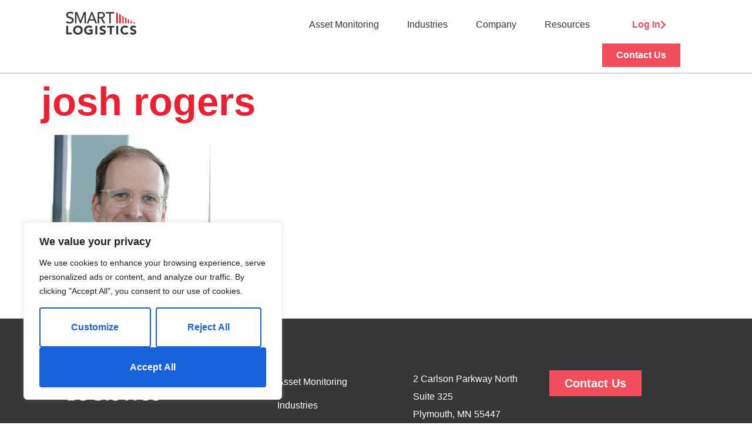

--- FILE ---
content_type: text/css
request_url: https://smartlogisticsinc.com/wp-content/uploads/elementor/css/post-919.css?ver=1762981013
body_size: 1061
content:
.elementor-kit-919{--e-global-color-primary:#CC2530;--e-global-color-secondary:#6D6867;--e-global-color-text:#353638;--e-global-color-accent:#ED2031;--e-global-color-11fc0da:#F14D5A;--e-global-color-6e7d1f0:#B6B7BA;--e-global-color-4a96f46:#E7E7E8;--e-global-typography-primary-font-family:"Open Sans";--e-global-typography-primary-font-size:67px;--e-global-typography-primary-font-weight:700;--e-global-typography-primary-line-height:80px;--e-global-typography-secondary-font-family:"Open Sans";--e-global-typography-secondary-font-size:52px;--e-global-typography-secondary-font-weight:700;--e-global-typography-secondary-line-height:60px;--e-global-typography-text-font-family:"Open Sans";--e-global-typography-text-font-size:20px;--e-global-typography-text-font-weight:400;--e-global-typography-text-line-height:33px;--e-global-typography-accent-font-family:"Open Sans";--e-global-typography-accent-font-size:32px;--e-global-typography-accent-font-weight:600;--e-global-typography-accent-font-style:italic;--e-global-typography-accent-line-height:45px;--e-global-typography-9f55fc6-font-family:"Open Sans";--e-global-typography-9f55fc6-font-size:32px;--e-global-typography-9f55fc6-font-weight:700;--e-global-typography-9f55fc6-line-height:40px;--e-global-typography-1acdc66-font-family:"Open Sans";--e-global-typography-1acdc66-font-size:20px;--e-global-typography-1acdc66-font-weight:700;--e-global-typography-1acdc66-line-height:29px;--e-global-typography-7e71b46-font-family:"Open Sans";--e-global-typography-7e71b46-font-size:18px;--e-global-typography-7e71b46-font-weight:700;--e-global-typography-7e71b46-line-height:26px;--e-global-typography-e1dc9e5-font-family:"Open Sans";--e-global-typography-e1dc9e5-font-size:18px;--e-global-typography-e1dc9e5-font-weight:400;--e-global-typography-e1dc9e5-text-transform:uppercase;--e-global-typography-e1dc9e5-line-height:20px;--e-global-typography-96dfe1b-font-family:"Open Sans";--e-global-typography-96dfe1b-font-size:16px;--e-global-typography-96dfe1b-font-weight:400;--e-global-typography-96dfe1b-line-height:26px;--e-global-typography-1b9d3e7-font-family:"Open Sans";--e-global-typography-1b9d3e7-font-size:16px;--e-global-typography-1b9d3e7-font-weight:700;background-color:#FFFFFF;color:var( --e-global-color-secondary );font-family:var( --e-global-typography-text-font-family ), Sans-serif;font-size:var( --e-global-typography-text-font-size );font-weight:var( --e-global-typography-text-font-weight );line-height:var( --e-global-typography-text-line-height );}.elementor-kit-919 button,.elementor-kit-919 input[type="button"],.elementor-kit-919 input[type="submit"],.elementor-kit-919 .elementor-button{background-color:var( --e-global-color-11fc0da );font-family:"Open Sans", Sans-serif;font-size:16px;font-weight:700;line-height:40px;color:#FFFFFF;border-radius:4px 4px 4px 4px;padding:12px 24px 12px 24px;}.elementor-kit-919 button:hover,.elementor-kit-919 button:focus,.elementor-kit-919 input[type="button"]:hover,.elementor-kit-919 input[type="button"]:focus,.elementor-kit-919 input[type="submit"]:hover,.elementor-kit-919 input[type="submit"]:focus,.elementor-kit-919 .elementor-button:hover,.elementor-kit-919 .elementor-button:focus{background-color:var( --e-global-color-primary );color:#FFFFFF;border-radius:4px 4px 4px 4px;}.elementor-kit-919 e-page-transition{background-color:#FFBC7D;}.elementor-kit-919 a{color:var( --e-global-color-primary );font-family:var( --e-global-typography-text-font-family ), Sans-serif;font-size:var( --e-global-typography-text-font-size );font-weight:var( --e-global-typography-text-font-weight );line-height:var( --e-global-typography-text-line-height );}.elementor-kit-919 a:hover{color:var( --e-global-color-secondary );font-family:var( --e-global-typography-text-font-family ), Sans-serif;font-size:var( --e-global-typography-text-font-size );font-weight:var( --e-global-typography-text-font-weight );line-height:var( --e-global-typography-text-line-height );}.elementor-kit-919 h1{color:var( --e-global-color-accent );font-family:var( --e-global-typography-primary-font-family ), Sans-serif;font-size:var( --e-global-typography-primary-font-size );font-weight:var( --e-global-typography-primary-font-weight );line-height:var( --e-global-typography-primary-line-height );}.elementor-kit-919 h2{color:var( --e-global-color-text );font-family:var( --e-global-typography-secondary-font-family ), Sans-serif;font-size:var( --e-global-typography-secondary-font-size );font-weight:var( --e-global-typography-secondary-font-weight );line-height:var( --e-global-typography-secondary-line-height );}.elementor-kit-919 h3{color:var( --e-global-color-text );font-family:"Open Sans", Sans-serif;font-size:32px;font-weight:600;line-height:50px;}.elementor-kit-919 h4{color:var( --e-global-color-text );font-family:"Open Sans", Sans-serif;font-size:28px;font-weight:600;line-height:38px;}.elementor-kit-919 h5{color:var( --e-global-color-text );font-family:"Open Sans", Sans-serif;font-size:22.4px;font-weight:600;line-height:22.5px;}.elementor-kit-919 label{color:var( --e-global-color-text );font-family:"Open Sans", Sans-serif;font-size:16px;font-weight:600;line-height:40px;}.elementor-kit-919 input:not([type="button"]):not([type="submit"]),.elementor-kit-919 textarea,.elementor-kit-919 .elementor-field-textual{font-family:"Open Sans", Sans-serif;font-size:16px;font-weight:400;line-height:33px;color:var( --e-global-color-secondary );accent-color:var( --e-global-color-accent );background-color:#FFFFFF;border-style:solid;border-width:1px 1px 1px 1px;border-color:var( --e-global-color-secondary );border-radius:0px 0px 0px 0px;transition:200ms;padding:0px 6px 0px 6px;}.elementor-kit-919 input:focus:not([type="button"]):not([type="submit"]),.elementor-kit-919 textarea:focus,.elementor-kit-919 .elementor-field-textual:focus{color:var( --e-global-color-secondary );accent-color:var( --e-global-color-primary );background-color:#FFFFFF;border-style:solid;border-width:2px 2px 2px 2px;border-color:var( --e-global-color-secondary );border-radius:4px 4px 4px 4px;}.elementor-section.elementor-section-boxed > .elementor-container{max-width:1160px;}.e-con{--container-max-width:1160px;}.elementor-widget:not(:last-child){margin-block-end:24px;}.elementor-element{--widgets-spacing:24px 24px;--widgets-spacing-row:24px;--widgets-spacing-column:24px;}{}h1.entry-title{display:var(--page-title-display);}.site-header .site-branding{flex-direction:column;align-items:stretch;}.site-header{padding-inline-end:0px;padding-inline-start:0px;}.site-footer .site-branding{flex-direction:column;align-items:stretch;}@media(max-width:1020px){.elementor-kit-919{--e-global-typography-primary-font-size:44px;--e-global-typography-primary-line-height:51px;--e-global-typography-secondary-font-size:38px;--e-global-typography-secondary-line-height:49px;--e-global-typography-text-font-size:18px;--e-global-typography-text-line-height:26px;--e-global-typography-accent-font-size:26px;--e-global-typography-accent-line-height:38px;--e-global-typography-9f55fc6-font-size:26px;--e-global-typography-9f55fc6-line-height:38px;--e-global-typography-1acdc66-font-size:18px;--e-global-typography-1acdc66-line-height:24px;--e-global-typography-7e71b46-font-size:18px;--e-global-typography-7e71b46-line-height:26px;--e-global-typography-e1dc9e5-font-size:17px;--e-global-typography-e1dc9e5-line-height:19px;--e-global-typography-1b9d3e7-font-size:16px;font-size:var( --e-global-typography-text-font-size );line-height:var( --e-global-typography-text-line-height );}.elementor-kit-919 a{font-size:var( --e-global-typography-text-font-size );line-height:var( --e-global-typography-text-line-height );}.elementor-kit-919 a:hover{font-size:var( --e-global-typography-text-font-size );line-height:var( --e-global-typography-text-line-height );}.elementor-kit-919 h1{font-size:var( --e-global-typography-primary-font-size );line-height:var( --e-global-typography-primary-line-height );}.elementor-kit-919 h2{font-size:var( --e-global-typography-secondary-font-size );line-height:var( --e-global-typography-secondary-line-height );}.elementor-kit-919 input:not([type="button"]):not([type="submit"]),.elementor-kit-919 textarea,.elementor-kit-919 .elementor-field-textual{font-size:18px;line-height:26px;}.elementor-section.elementor-section-boxed > .elementor-container{max-width:1024px;}.e-con{--container-max-width:1024px;}}@media(max-width:767px){.elementor-kit-919{--e-global-typography-primary-font-size:36px;--e-global-typography-primary-line-height:40px;--e-global-typography-secondary-font-size:30px;--e-global-typography-secondary-line-height:39px;--e-global-typography-text-font-size:16px;--e-global-typography-text-line-height:24px;--e-global-typography-accent-font-size:18px;--e-global-typography-accent-line-height:32px;--e-global-typography-9f55fc6-font-size:26px;--e-global-typography-9f55fc6-line-height:32px;--e-global-typography-1acdc66-font-size:19px;--e-global-typography-1acdc66-line-height:27px;--e-global-typography-7e71b46-font-size:16px;--e-global-typography-7e71b46-line-height:24px;--e-global-typography-e1dc9e5-font-size:12px;--e-global-typography-e1dc9e5-line-height:14px;--e-global-typography-96dfe1b-font-size:16px;--e-global-typography-96dfe1b-line-height:28px;--e-global-typography-1b9d3e7-font-size:15px;font-size:var( --e-global-typography-text-font-size );line-height:var( --e-global-typography-text-line-height );}.elementor-kit-919 a{font-size:var( --e-global-typography-text-font-size );line-height:var( --e-global-typography-text-line-height );}.elementor-kit-919 a:hover{font-size:var( --e-global-typography-text-font-size );line-height:var( --e-global-typography-text-line-height );}.elementor-kit-919 h1{font-size:var( --e-global-typography-primary-font-size );line-height:var( --e-global-typography-primary-line-height );}.elementor-kit-919 h2{font-size:var( --e-global-typography-secondary-font-size );line-height:var( --e-global-typography-secondary-line-height );}.elementor-kit-919 input:not([type="button"]):not([type="submit"]),.elementor-kit-919 textarea,.elementor-kit-919 .elementor-field-textual{font-size:18px;line-height:26px;}.elementor-section.elementor-section-boxed > .elementor-container{max-width:767px;}.e-con{--container-max-width:767px;}}

--- FILE ---
content_type: text/css
request_url: https://smartlogisticsinc.com/wp-content/uploads/elementor/css/post-931.css?ver=1762981015
body_size: 1260
content:
.elementor-931 .elementor-element.elementor-element-a25f570 > .elementor-container > .elementor-column > .elementor-widget-wrap{align-content:center;align-items:center;}.elementor-931 .elementor-element.elementor-element-a25f570:not(.elementor-motion-effects-element-type-background), .elementor-931 .elementor-element.elementor-element-a25f570 > .elementor-motion-effects-container > .elementor-motion-effects-layer{background-color:#FFFFFF;}.elementor-931 .elementor-element.elementor-element-a25f570 > .elementor-container{max-width:1320px;}.elementor-931 .elementor-element.elementor-element-a25f570{border-style:solid;border-width:0px 0px 1px 0px;border-color:var( --e-global-color-6e7d1f0 );transition:background 0.3s, border 0.3s, border-radius 0.3s, box-shadow 0.3s;padding:0rem 7rem 0rem 7rem;}.elementor-931 .elementor-element.elementor-element-a25f570, .elementor-931 .elementor-element.elementor-element-a25f570 > .elementor-background-overlay{border-radius:0px 0px 0px 0px;}.elementor-931 .elementor-element.elementor-element-a25f570 > .elementor-background-overlay{transition:background 0.3s, border-radius 0.3s, opacity 0.3s;}.elementor-bc-flex-widget .elementor-931 .elementor-element.elementor-element-4efa8c7.elementor-column .elementor-widget-wrap{align-items:flex-start;}.elementor-931 .elementor-element.elementor-element-4efa8c7.elementor-column.elementor-element[data-element_type="column"] > .elementor-widget-wrap.elementor-element-populated{align-content:flex-start;align-items:flex-start;}.elementor-931 .elementor-element.elementor-element-4efa8c7.elementor-column > .elementor-widget-wrap{justify-content:flex-start;}.elementor-931 .elementor-element.elementor-element-4efa8c7 > .elementor-element-populated{margin:0px 0px 0px 0px;--e-column-margin-right:0px;--e-column-margin-left:0px;padding:0px 0px 0px 0px;}.elementor-931 .elementor-element.elementor-element-b52a925{text-align:left;}.elementor-931 .elementor-element.elementor-element-b52a925 img{width:100%;height:79px;}.elementor-931 .elementor-element.elementor-element-57492a1.elementor-column > .elementor-widget-wrap{justify-content:flex-end;}.elementor-931 .elementor-element.elementor-element-dd0f69d{width:auto;max-width:auto;--e-nav-menu-horizontal-menu-item-margin:calc( 0px / 2 );}.elementor-931 .elementor-element.elementor-element-dd0f69d > .elementor-widget-container{margin:0px 48px 0px 0px;}.elementor-931 .elementor-element.elementor-element-dd0f69d .elementor-menu-toggle{margin:0 auto;background-color:var( --e-global-color-4a96f46 );}.elementor-931 .elementor-element.elementor-element-dd0f69d .elementor-nav-menu .elementor-item{font-family:"Open Sans", Sans-serif;font-size:16px;font-weight:400;line-height:40px;}.elementor-931 .elementor-element.elementor-element-dd0f69d .elementor-nav-menu--main .elementor-item{color:var( --e-global-color-text );fill:var( --e-global-color-text );padding-left:24px;padding-right:24px;padding-top:12px;padding-bottom:12px;}.elementor-931 .elementor-element.elementor-element-dd0f69d .elementor-nav-menu--main .elementor-item:hover,
					.elementor-931 .elementor-element.elementor-element-dd0f69d .elementor-nav-menu--main .elementor-item.elementor-item-active,
					.elementor-931 .elementor-element.elementor-element-dd0f69d .elementor-nav-menu--main .elementor-item.highlighted,
					.elementor-931 .elementor-element.elementor-element-dd0f69d .elementor-nav-menu--main .elementor-item:focus{color:var( --e-global-color-accent );fill:var( --e-global-color-accent );}.elementor-931 .elementor-element.elementor-element-dd0f69d .elementor-nav-menu--main .elementor-item.elementor-item-active{color:var( --e-global-color-primary );}.elementor-931 .elementor-element.elementor-element-dd0f69d .elementor-nav-menu--main:not(.elementor-nav-menu--layout-horizontal) .elementor-nav-menu > li:not(:last-child){margin-bottom:0px;}.elementor-931 .elementor-element.elementor-element-dd0f69d .elementor-nav-menu--dropdown a, .elementor-931 .elementor-element.elementor-element-dd0f69d .elementor-menu-toggle{color:var( --e-global-color-text );fill:var( --e-global-color-text );}.elementor-931 .elementor-element.elementor-element-dd0f69d .elementor-nav-menu--dropdown{background-color:#FAFAFA;border-style:solid;border-color:var( --e-global-color-6e7d1f0 );}.elementor-931 .elementor-element.elementor-element-dd0f69d .elementor-nav-menu--dropdown a:hover,
					.elementor-931 .elementor-element.elementor-element-dd0f69d .elementor-nav-menu--dropdown a:focus,
					.elementor-931 .elementor-element.elementor-element-dd0f69d .elementor-nav-menu--dropdown a.elementor-item-active,
					.elementor-931 .elementor-element.elementor-element-dd0f69d .elementor-nav-menu--dropdown a.highlighted,
					.elementor-931 .elementor-element.elementor-element-dd0f69d .elementor-menu-toggle:hover,
					.elementor-931 .elementor-element.elementor-element-dd0f69d .elementor-menu-toggle:focus{color:var( --e-global-color-text );}.elementor-931 .elementor-element.elementor-element-dd0f69d .elementor-nav-menu--dropdown a:hover,
					.elementor-931 .elementor-element.elementor-element-dd0f69d .elementor-nav-menu--dropdown a:focus,
					.elementor-931 .elementor-element.elementor-element-dd0f69d .elementor-nav-menu--dropdown a.elementor-item-active,
					.elementor-931 .elementor-element.elementor-element-dd0f69d .elementor-nav-menu--dropdown a.highlighted{background-color:var( --e-global-color-6e7d1f0 );}.elementor-931 .elementor-element.elementor-element-dd0f69d .elementor-nav-menu--dropdown a.elementor-item-active{color:var( --e-global-color-text );background-color:var( --e-global-color-4a96f46 );}.elementor-931 .elementor-element.elementor-element-dd0f69d .elementor-nav-menu--dropdown .elementor-item, .elementor-931 .elementor-element.elementor-element-dd0f69d .elementor-nav-menu--dropdown  .elementor-sub-item{font-family:"Open Sans", Sans-serif;font-size:20px;font-weight:500;}.elementor-931 .elementor-element.elementor-element-dd0f69d .elementor-nav-menu--dropdown li:not(:last-child){border-style:solid;border-color:var( --e-global-color-6e7d1f0 );border-bottom-width:1px;}.elementor-931 .elementor-element.elementor-element-dd0f69d div.elementor-menu-toggle{color:var( --e-global-color-text );}.elementor-931 .elementor-element.elementor-element-dd0f69d div.elementor-menu-toggle svg{fill:var( --e-global-color-text );}.elementor-931 .elementor-element.elementor-element-dd0f69d div.elementor-menu-toggle:hover, .elementor-931 .elementor-element.elementor-element-dd0f69d div.elementor-menu-toggle:focus{color:var( --e-global-color-text );}.elementor-931 .elementor-element.elementor-element-dd0f69d div.elementor-menu-toggle:hover svg, .elementor-931 .elementor-element.elementor-element-dd0f69d div.elementor-menu-toggle:focus svg{fill:var( --e-global-color-text );}.elementor-931 .elementor-element.elementor-element-dd0f69d .elementor-menu-toggle:hover, .elementor-931 .elementor-element.elementor-element-dd0f69d .elementor-menu-toggle:focus{background-color:var( --e-global-color-4a96f46 );}.elementor-931 .elementor-element.elementor-element-e247751 .elementor-button{background-color:#FFFFFF00;font-family:"Open Sans", Sans-serif;font-size:16px;font-weight:700;line-height:40px;fill:var( --e-global-color-11fc0da );color:var( --e-global-color-11fc0da );border-radius:4px 4px 4px 4px;padding:0px 0px 0px 0px;}.elementor-931 .elementor-element.elementor-element-e247751 .elementor-button:hover, .elementor-931 .elementor-element.elementor-element-e247751 .elementor-button:focus{background-color:#FFFFFF00;color:var( --e-global-color-primary );}.elementor-931 .elementor-element.elementor-element-e247751{width:auto;max-width:auto;}.elementor-931 .elementor-element.elementor-element-e247751 > .elementor-widget-container{margin:0px 24px 0px 0px;}.elementor-931 .elementor-element.elementor-element-e247751 .elementor-button-content-wrapper{flex-direction:row-reverse;}.elementor-931 .elementor-element.elementor-element-e247751 .elementor-button .elementor-button-content-wrapper{gap:12px;}.elementor-931 .elementor-element.elementor-element-e247751 .elementor-button:hover svg, .elementor-931 .elementor-element.elementor-element-e247751 .elementor-button:focus svg{fill:var( --e-global-color-primary );}.elementor-931 .elementor-element.elementor-element-463a447 .elementor-button{background-color:var( --e-global-color-11fc0da );font-family:"Open Sans", Sans-serif;font-size:16px;font-weight:700;line-height:40px;fill:#FFFFFF;color:#FFFFFF;border-radius:0px 0px 0px 0px;padding:0px 24px 0px 24px;}.elementor-931 .elementor-element.elementor-element-463a447 .elementor-button:hover, .elementor-931 .elementor-element.elementor-element-463a447 .elementor-button:focus{background-color:var( --e-global-color-primary );color:#FFFFFF;}.elementor-931 .elementor-element.elementor-element-463a447{width:auto;max-width:auto;}.elementor-931 .elementor-element.elementor-element-463a447 > .elementor-widget-container{margin:0px 0px 0px 0px;padding:0px 0px 0px 0px;}.elementor-931 .elementor-element.elementor-element-463a447 .elementor-button:hover svg, .elementor-931 .elementor-element.elementor-element-463a447 .elementor-button:focus svg{fill:#FFFFFF;}.elementor-931 .elementor-element.elementor-element-2a44167 .elementor-icon-wrapper{text-align:right;}.elementor-931 .elementor-element.elementor-element-2a44167.elementor-view-stacked .elementor-icon{background-color:var( --e-global-color-primary );}.elementor-931 .elementor-element.elementor-element-2a44167.elementor-view-framed .elementor-icon, .elementor-931 .elementor-element.elementor-element-2a44167.elementor-view-default .elementor-icon{color:var( --e-global-color-primary );border-color:var( --e-global-color-primary );}.elementor-931 .elementor-element.elementor-element-2a44167.elementor-view-framed .elementor-icon, .elementor-931 .elementor-element.elementor-element-2a44167.elementor-view-default .elementor-icon svg{fill:var( --e-global-color-primary );}.elementor-931 .elementor-element.elementor-element-2a44167 .elementor-icon{font-size:30px;}.elementor-931 .elementor-element.elementor-element-2a44167 .elementor-icon svg{height:30px;}.elementor-theme-builder-content-area{height:400px;}.elementor-location-header:before, .elementor-location-footer:before{content:"";display:table;clear:both;}@media(max-width:1020px){.elementor-931 .elementor-element.elementor-element-a25f570{padding:6px 48px 2px 48px;}.elementor-931 .elementor-element.elementor-element-b52a925{width:auto;max-width:auto;}.elementor-931 .elementor-element.elementor-element-57492a1 > .elementor-widget-wrap > .elementor-widget:not(.elementor-widget__width-auto):not(.elementor-widget__width-initial):not(:last-child):not(.elementor-absolute){margin-bottom:36px;}.elementor-931 .elementor-element.elementor-element-dd0f69d{width:auto;max-width:auto;--nav-menu-icon-size:24px;}.elementor-931 .elementor-element.elementor-element-dd0f69d > .elementor-widget-container{margin:0px 0px 0px 0px;}.elementor-931 .elementor-element.elementor-element-dd0f69d .elementor-nav-menu--dropdown .elementor-item, .elementor-931 .elementor-element.elementor-element-dd0f69d .elementor-nav-menu--dropdown  .elementor-sub-item{font-size:16px;}.elementor-931 .elementor-element.elementor-element-dd0f69d .elementor-nav-menu--dropdown{border-width:1px 0px 1px 0px;}.elementor-931 .elementor-element.elementor-element-dd0f69d .elementor-nav-menu--dropdown a{padding-left:24px;padding-right:24px;padding-top:12px;padding-bottom:12px;}.elementor-931 .elementor-element.elementor-element-dd0f69d .elementor-nav-menu--main > .elementor-nav-menu > li > .elementor-nav-menu--dropdown, .elementor-931 .elementor-element.elementor-element-dd0f69d .elementor-nav-menu__container.elementor-nav-menu--dropdown{margin-top:22px !important;}.elementor-931 .elementor-element.elementor-element-dd0f69d .elementor-menu-toggle{border-width:0px;border-radius:4px;}}@media(max-width:767px){.elementor-931 .elementor-element.elementor-element-a25f570{padding:6px 12px 6px 12px;}.elementor-931 .elementor-element.elementor-element-4efa8c7{width:36%;}.elementor-931 .elementor-element.elementor-element-57492a1{width:64%;}}@media(min-width:768px){.elementor-931 .elementor-element.elementor-element-4efa8c7{width:25%;}.elementor-931 .elementor-element.elementor-element-57492a1{width:75%;}}@media(max-width:1020px) and (min-width:768px){.elementor-931 .elementor-element.elementor-element-4efa8c7{width:20%;}.elementor-931 .elementor-element.elementor-element-57492a1{width:80%;}}

--- FILE ---
content_type: text/css
request_url: https://smartlogisticsinc.com/wp-content/uploads/elementor/css/post-950.css?ver=1762981016
body_size: 1227
content:
.elementor-950 .elementor-element.elementor-element-a874258 > .elementor-container > .elementor-column > .elementor-widget-wrap{align-content:center;align-items:center;}.elementor-950 .elementor-element.elementor-element-a874258:not(.elementor-motion-effects-element-type-background), .elementor-950 .elementor-element.elementor-element-a874258 > .elementor-motion-effects-container > .elementor-motion-effects-layer{background-color:var( --e-global-color-text );}.elementor-950 .elementor-element.elementor-element-a874258 > .elementor-container{max-width:1320px;}.elementor-950 .elementor-element.elementor-element-a874258{transition:background 0.3s, border 0.3s, border-radius 0.3s, box-shadow 0.3s;padding:88px 114px 24px 114px;}.elementor-950 .elementor-element.elementor-element-a874258 > .elementor-background-overlay{transition:background 0.3s, border-radius 0.3s, opacity 0.3s;}.elementor-950 .elementor-element.elementor-element-f582b82 > .elementor-container > .elementor-column > .elementor-widget-wrap{align-content:center;align-items:center;}.elementor-bc-flex-widget .elementor-950 .elementor-element.elementor-element-907af2f.elementor-column .elementor-widget-wrap{align-items:flex-start;}.elementor-950 .elementor-element.elementor-element-907af2f.elementor-column.elementor-element[data-element_type="column"] > .elementor-widget-wrap.elementor-element-populated{align-content:flex-start;align-items:flex-start;}.elementor-950 .elementor-element.elementor-element-907af2f.elementor-column > .elementor-widget-wrap{justify-content:flex-start;}.elementor-950 .elementor-element.elementor-element-c4c087b{width:auto;max-width:auto;}.elementor-bc-flex-widget .elementor-950 .elementor-element.elementor-element-ab89acc.elementor-column .elementor-widget-wrap{align-items:flex-start;}.elementor-950 .elementor-element.elementor-element-ab89acc.elementor-column.elementor-element[data-element_type="column"] > .elementor-widget-wrap.elementor-element-populated{align-content:flex-start;align-items:flex-start;}.elementor-950 .elementor-element.elementor-element-ab89acc.elementor-column > .elementor-widget-wrap{justify-content:flex-start;}.elementor-950 .elementor-element.elementor-element-ab89acc > .elementor-widget-wrap > .elementor-widget:not(.elementor-widget__width-auto):not(.elementor-widget__width-initial):not(:last-child):not(.elementor-absolute){margin-bottom:0px;}.elementor-950 .elementor-element.elementor-element-ab89acc > .elementor-element-populated{margin:0px 0px 0px 0px;--e-column-margin-right:0px;--e-column-margin-left:0px;padding:0px 0px 0px 0px;}.elementor-950 .elementor-element.elementor-element-7b664e1 .elementor-button{background-color:#E7E7E800;font-family:"Open Sans", Sans-serif;font-size:16px;font-weight:400;line-height:40px;fill:#FFFFFF;color:#FFFFFF;padding:0px 0px 0px 0px;}.elementor-950 .elementor-element.elementor-element-7b664e1{width:100%;max-width:100%;}.elementor-950 .elementor-element.elementor-element-7b664e1 > .elementor-widget-container{margin:0px 0px 0px 0px;padding:0px 0px 0px 0px;}.elementor-950 .elementor-element.elementor-element-7b664e1 .elementor-button:hover, .elementor-950 .elementor-element.elementor-element-7b664e1 .elementor-button:focus{color:var( --e-global-color-6e7d1f0 );}.elementor-950 .elementor-element.elementor-element-7b664e1 .elementor-button:hover svg, .elementor-950 .elementor-element.elementor-element-7b664e1 .elementor-button:focus svg{fill:var( --e-global-color-6e7d1f0 );}.elementor-950 .elementor-element.elementor-element-3f1347e .elementor-button{background-color:#E7E7E800;font-family:"Open Sans", Sans-serif;font-size:16px;font-weight:400;line-height:40px;fill:#FFFFFF;color:#FFFFFF;padding:0px 0px 0px 0px;}.elementor-950 .elementor-element.elementor-element-3f1347e{width:100%;max-width:100%;}.elementor-950 .elementor-element.elementor-element-3f1347e > .elementor-widget-container{margin:0px 0px 0px 0px;padding:0px 0px 0px 0px;}.elementor-950 .elementor-element.elementor-element-3f1347e .elementor-button:hover, .elementor-950 .elementor-element.elementor-element-3f1347e .elementor-button:focus{color:var( --e-global-color-6e7d1f0 );}.elementor-950 .elementor-element.elementor-element-3f1347e .elementor-button:hover svg, .elementor-950 .elementor-element.elementor-element-3f1347e .elementor-button:focus svg{fill:var( --e-global-color-6e7d1f0 );}.elementor-950 .elementor-element.elementor-element-4b43c41 .elementor-button{background-color:#E7E7E800;font-family:"Open Sans", Sans-serif;font-size:16px;font-weight:400;line-height:40px;fill:#FFFFFF;color:#FFFFFF;padding:0px 0px 0px 0px;}.elementor-950 .elementor-element.elementor-element-4b43c41{width:100%;max-width:100%;}.elementor-950 .elementor-element.elementor-element-4b43c41 > .elementor-widget-container{margin:0px 0px 0px 0px;padding:0px 0px 0px 0px;}.elementor-950 .elementor-element.elementor-element-4b43c41 .elementor-button:hover, .elementor-950 .elementor-element.elementor-element-4b43c41 .elementor-button:focus{color:var( --e-global-color-6e7d1f0 );}.elementor-950 .elementor-element.elementor-element-4b43c41 .elementor-button:hover svg, .elementor-950 .elementor-element.elementor-element-4b43c41 .elementor-button:focus svg{fill:var( --e-global-color-6e7d1f0 );}.elementor-950 .elementor-element.elementor-element-f414174 .elementor-button{background-color:#E7E7E800;font-family:"Open Sans", Sans-serif;font-size:16px;font-weight:400;line-height:40px;fill:#FFFFFF;color:#FFFFFF;padding:0px 0px 0px 0px;}.elementor-950 .elementor-element.elementor-element-f414174{width:100%;max-width:100%;}.elementor-950 .elementor-element.elementor-element-f414174 > .elementor-widget-container{margin:0px 0px 0px 0px;padding:0px 0px 0px 0px;}.elementor-950 .elementor-element.elementor-element-f414174 .elementor-button:hover, .elementor-950 .elementor-element.elementor-element-f414174 .elementor-button:focus{color:var( --e-global-color-6e7d1f0 );}.elementor-950 .elementor-element.elementor-element-f414174 .elementor-button:hover svg, .elementor-950 .elementor-element.elementor-element-f414174 .elementor-button:focus svg{fill:var( --e-global-color-6e7d1f0 );}.elementor-bc-flex-widget .elementor-950 .elementor-element.elementor-element-5496027.elementor-column .elementor-widget-wrap{align-items:flex-start;}.elementor-950 .elementor-element.elementor-element-5496027.elementor-column.elementor-element[data-element_type="column"] > .elementor-widget-wrap.elementor-element-populated{align-content:flex-start;align-items:flex-start;}.elementor-950 .elementor-element.elementor-element-5496027 > .elementor-widget-wrap > .elementor-widget:not(.elementor-widget__width-auto):not(.elementor-widget__width-initial):not(:last-child):not(.elementor-absolute){margin-bottom:0px;}.elementor-950 .elementor-element.elementor-element-b51d739{font-family:"Open Sans", Sans-serif;font-size:16px;font-weight:400;line-height:30px;color:#FFFFFF;}.elementor-950 .elementor-element.elementor-element-bc3c1f5{font-family:"Open Sans", Sans-serif;font-size:16px;font-weight:400;line-height:30px;color:#FFFFFF;}.elementor-950 .elementor-element.elementor-element-8b85d2a{width:100%;max-width:100%;}.elementor-950 .elementor-element.elementor-element-8b85d2a > .elementor-widget-container{margin:0px 0px 0px 0px;padding:0px 0px 0px 0px;}.elementor-950 .elementor-element.elementor-element-8b85d2a .elementor-icon-wrapper{text-align:left;}.elementor-950 .elementor-element.elementor-element-8b85d2a.elementor-view-stacked .elementor-icon{background-color:#FFFFFF;}.elementor-950 .elementor-element.elementor-element-8b85d2a.elementor-view-framed .elementor-icon, .elementor-950 .elementor-element.elementor-element-8b85d2a.elementor-view-default .elementor-icon{color:#FFFFFF;border-color:#FFFFFF;}.elementor-950 .elementor-element.elementor-element-8b85d2a.elementor-view-framed .elementor-icon, .elementor-950 .elementor-element.elementor-element-8b85d2a.elementor-view-default .elementor-icon svg{fill:#FFFFFF;}.elementor-950 .elementor-element.elementor-element-8b85d2a.elementor-view-stacked .elementor-icon:hover{background-color:var( --e-global-color-6e7d1f0 );}.elementor-950 .elementor-element.elementor-element-8b85d2a.elementor-view-framed .elementor-icon:hover, .elementor-950 .elementor-element.elementor-element-8b85d2a.elementor-view-default .elementor-icon:hover{color:var( --e-global-color-6e7d1f0 );border-color:var( --e-global-color-6e7d1f0 );}.elementor-950 .elementor-element.elementor-element-8b85d2a.elementor-view-framed .elementor-icon:hover, .elementor-950 .elementor-element.elementor-element-8b85d2a.elementor-view-default .elementor-icon:hover svg{fill:var( --e-global-color-6e7d1f0 );}.elementor-950 .elementor-element.elementor-element-8b85d2a .elementor-icon{font-size:26px;}.elementor-950 .elementor-element.elementor-element-8b85d2a .elementor-icon svg{height:26px;}.elementor-bc-flex-widget .elementor-950 .elementor-element.elementor-element-6e8c0cf.elementor-column .elementor-widget-wrap{align-items:flex-start;}.elementor-950 .elementor-element.elementor-element-6e8c0cf.elementor-column.elementor-element[data-element_type="column"] > .elementor-widget-wrap.elementor-element-populated{align-content:flex-start;align-items:flex-start;}.elementor-950 .elementor-element.elementor-element-e81b1e9 .elementor-button{background-color:var( --e-global-color-11fc0da );font-family:"Open Sans", Sans-serif;font-size:20px;font-weight:700;line-height:40px;fill:#FFFFFF;color:#FFFFFF;border-style:solid;border-width:2px 2px 2px 2px;border-color:var( --e-global-color-11fc0da );border-radius:0px 0px 0px 0px;padding:0px 24px 0px 24px;}.elementor-950 .elementor-element.elementor-element-e81b1e9 .elementor-button:hover, .elementor-950 .elementor-element.elementor-element-e81b1e9 .elementor-button:focus{background-color:var( --e-global-color-primary );color:#FFFFFF;border-color:var( --e-global-color-primary );}.elementor-950 .elementor-element.elementor-element-e81b1e9 .elementor-button:hover svg, .elementor-950 .elementor-element.elementor-element-e81b1e9 .elementor-button:focus svg{fill:#FFFFFF;}.elementor-950 .elementor-element.elementor-element-a3ebecc > .elementor-container > .elementor-column > .elementor-widget-wrap{align-content:center;align-items:center;}.elementor-950 .elementor-element.elementor-element-8b853ee > .elementor-element-populated{margin:0px 0px 0px 0px;--e-column-margin-right:0px;--e-column-margin-left:0px;padding:0px 0px 0px 0px;}.elementor-950 .elementor-element.elementor-element-148b1ab{width:var( --container-widget-width, 50% );max-width:50%;--container-widget-width:50%;--container-widget-flex-grow:0;align-self:center;text-align:left;font-family:"Open Sans", Sans-serif;font-size:13px;font-weight:400;line-height:40px;color:var( --e-global-color-6e7d1f0 );}.elementor-950 .elementor-element.elementor-element-e90d0f9 .elementor-button{background-color:#E7E7E800;font-family:"Open Sans", Sans-serif;font-size:13px;font-weight:400;line-height:40px;fill:var( --e-global-color-6e7d1f0 );color:var( --e-global-color-6e7d1f0 );padding:0px 0px 0px 0px;}.elementor-950 .elementor-element.elementor-element-e90d0f9{width:auto;max-width:auto;}.elementor-950 .elementor-element.elementor-element-e90d0f9 > .elementor-widget-container{margin:0px 0px 0px 0px;padding:0px 0px 0px 0px;}.elementor-950 .elementor-element.elementor-element-e90d0f9 .elementor-button-content-wrapper{flex-direction:row-reverse;}.elementor-950 .elementor-element.elementor-element-e90d0f9 .elementor-button .elementor-button-content-wrapper{gap:14px;}.elementor-950 .elementor-element.elementor-element-e90d0f9 .elementor-button:hover, .elementor-950 .elementor-element.elementor-element-e90d0f9 .elementor-button:focus{color:var( --e-global-color-4a96f46 );}.elementor-950 .elementor-element.elementor-element-e90d0f9 .elementor-button:hover svg, .elementor-950 .elementor-element.elementor-element-e90d0f9 .elementor-button:focus svg{fill:var( --e-global-color-4a96f46 );}.elementor-theme-builder-content-area{height:400px;}.elementor-location-header:before, .elementor-location-footer:before{content:"";display:table;clear:both;}@media(max-width:1020px){.elementor-950 .elementor-element.elementor-element-a874258{padding:48px 48px 48px 48px;}.elementor-bc-flex-widget .elementor-950 .elementor-element.elementor-element-907af2f.elementor-column .elementor-widget-wrap{align-items:center;}.elementor-950 .elementor-element.elementor-element-907af2f.elementor-column.elementor-element[data-element_type="column"] > .elementor-widget-wrap.elementor-element-populated{align-content:center;align-items:center;}.elementor-950 .elementor-element.elementor-element-907af2f.elementor-column > .elementor-widget-wrap{justify-content:flex-start;}.elementor-950 .elementor-element.elementor-element-907af2f > .elementor-element-populated{padding:0px 0px 48px 0px;}.elementor-950 .elementor-element.elementor-element-a3ebecc{margin-top:24px;margin-bottom:0px;padding:0px 0px 0px 0px;}.elementor-bc-flex-widget .elementor-950 .elementor-element.elementor-element-8b853ee.elementor-column .elementor-widget-wrap{align-items:center;}.elementor-950 .elementor-element.elementor-element-8b853ee.elementor-column.elementor-element[data-element_type="column"] > .elementor-widget-wrap.elementor-element-populated{align-content:center;align-items:center;}.elementor-950 .elementor-element.elementor-element-8b853ee.elementor-column > .elementor-widget-wrap{justify-content:flex-start;}.elementor-950 .elementor-element.elementor-element-148b1ab{width:100%;max-width:100%;text-align:left;}}@media(max-width:767px){.elementor-950 .elementor-element.elementor-element-a874258{padding:48px 24px 48px 24px;}.elementor-950 .elementor-element.elementor-element-ab89acc > .elementor-element-populated{margin:0px 0px 12px 0px;--e-column-margin-right:0px;--e-column-margin-left:0px;}.elementor-950 .elementor-element.elementor-element-5496027 > .elementor-element-populated{margin:0px 0px 12px 0px;--e-column-margin-right:0px;--e-column-margin-left:0px;}.elementor-950 .elementor-element.elementor-element-8b85d2a .elementor-icon{font-size:41px;}.elementor-950 .elementor-element.elementor-element-8b85d2a .elementor-icon svg{height:41px;}}@media(min-width:768px){.elementor-950 .elementor-element.elementor-element-907af2f{width:34%;}.elementor-950 .elementor-element.elementor-element-ab89acc{width:22%;}.elementor-950 .elementor-element.elementor-element-5496027{width:22%;}.elementor-950 .elementor-element.elementor-element-6e8c0cf{width:22%;}}@media(max-width:1020px) and (min-width:768px){.elementor-950 .elementor-element.elementor-element-907af2f{width:100%;}.elementor-950 .elementor-element.elementor-element-ab89acc{width:33%;}.elementor-950 .elementor-element.elementor-element-5496027{width:33%;}.elementor-950 .elementor-element.elementor-element-6e8c0cf{width:33%;}}

--- FILE ---
content_type: text/css
request_url: https://smartlogisticsinc.com/wp-content/uploads/elementor/css/post-1371.css?ver=1762981016
body_size: 466
content:
.elementor-1371 .elementor-element.elementor-element-a174ae7 > .elementor-widget-wrap > .elementor-widget:not(.elementor-widget__width-auto):not(.elementor-widget__width-initial):not(:last-child):not(.elementor-absolute){margin-bottom:5px;}.elementor-1371 .elementor-element.elementor-element-a174ae7 > .elementor-element-populated{padding:25px 25px 25px 25px;}.elementor-1371 .elementor-element.elementor-element-d1ed0e7 .elementor-nav-menu .elementor-item{font-family:var( --e-global-typography-96dfe1b-font-family ), Sans-serif;font-size:var( --e-global-typography-96dfe1b-font-size );font-weight:var( --e-global-typography-96dfe1b-font-weight );line-height:var( --e-global-typography-96dfe1b-line-height );word-spacing:var( --e-global-typography-96dfe1b-word-spacing );}.elementor-1371 .elementor-element.elementor-element-d1ed0e7 .elementor-nav-menu--main .elementor-item{color:var( --e-global-color-text );fill:var( --e-global-color-text );padding-left:0px;padding-right:0px;padding-top:8px;padding-bottom:8px;}.elementor-1371 .elementor-element.elementor-element-d1ed0e7 .elementor-nav-menu--main .elementor-item:hover,
					.elementor-1371 .elementor-element.elementor-element-d1ed0e7 .elementor-nav-menu--main .elementor-item.elementor-item-active,
					.elementor-1371 .elementor-element.elementor-element-d1ed0e7 .elementor-nav-menu--main .elementor-item.highlighted,
					.elementor-1371 .elementor-element.elementor-element-d1ed0e7 .elementor-nav-menu--main .elementor-item:focus{color:var( --e-global-color-primary );fill:var( --e-global-color-primary );}.elementor-1371 .elementor-element.elementor-element-d1ed0e7 .elementor-nav-menu--main .elementor-item.elementor-item-active{color:var( --e-global-color-primary );}.elementor-1371 .elementor-element.elementor-element-d70335c .elementor-button{background-color:#FFFFFF00;font-family:"Open Sans", Sans-serif;font-size:16px;font-weight:700;line-height:40px;fill:var( --e-global-color-11fc0da );color:var( --e-global-color-11fc0da );border-radius:4px 4px 4px 4px;padding:0px 0px 0px 0px;}.elementor-1371 .elementor-element.elementor-element-d70335c .elementor-button:hover, .elementor-1371 .elementor-element.elementor-element-d70335c .elementor-button:focus{background-color:#FFFFFF00;color:var( --e-global-color-primary );}.elementor-1371 .elementor-element.elementor-element-d70335c > .elementor-widget-container{margin:0px 24px 0px 0px;}.elementor-1371 .elementor-element.elementor-element-d70335c .elementor-button-content-wrapper{flex-direction:row-reverse;}.elementor-1371 .elementor-element.elementor-element-d70335c .elementor-button .elementor-button-content-wrapper{gap:12px;}.elementor-1371 .elementor-element.elementor-element-d70335c .elementor-button:hover svg, .elementor-1371 .elementor-element.elementor-element-d70335c .elementor-button:focus svg{fill:var( --e-global-color-primary );}.elementor-1371 .elementor-element.elementor-element-9a83767 .elementor-button{background-color:var( --e-global-color-11fc0da );font-family:"Open Sans", Sans-serif;font-size:16px;font-weight:700;line-height:40px;fill:#FFFFFF;color:#FFFFFF;border-radius:0px 0px 0px 0px;padding:0px 24px 0px 24px;}.elementor-1371 .elementor-element.elementor-element-9a83767 .elementor-button:hover, .elementor-1371 .elementor-element.elementor-element-9a83767 .elementor-button:focus{background-color:var( --e-global-color-primary );color:#FFFFFF;}.elementor-1371 .elementor-element.elementor-element-9a83767 > .elementor-widget-container{margin:10px 0px 0px 0px;padding:0px 0px 0px 0px;}.elementor-1371 .elementor-element.elementor-element-9a83767 .elementor-button:hover svg, .elementor-1371 .elementor-element.elementor-element-9a83767 .elementor-button:focus svg{fill:#FFFFFF;}#elementor-popup-modal-1371 .dialog-widget-content{animation-duration:0.6s;box-shadow:2px 8px 23px 3px rgba(0,0,0,0.2);}#elementor-popup-modal-1371 .dialog-message{width:640px;height:100vh;align-items:flex-start;}#elementor-popup-modal-1371{justify-content:flex-end;align-items:center;}#elementor-popup-modal-1371 .dialog-close-button{display:flex;}@media(max-width:1020px){.elementor-1371 .elementor-element.elementor-element-d1ed0e7 .elementor-nav-menu .elementor-item{font-size:var( --e-global-typography-96dfe1b-font-size );line-height:var( --e-global-typography-96dfe1b-line-height );word-spacing:var( --e-global-typography-96dfe1b-word-spacing );}#elementor-popup-modal-1371 .dialog-message{width:40vw;}}@media(max-width:767px){.elementor-1371 .elementor-element.elementor-element-d1ed0e7 .elementor-nav-menu .elementor-item{font-size:var( --e-global-typography-96dfe1b-font-size );line-height:var( --e-global-typography-96dfe1b-line-height );word-spacing:var( --e-global-typography-96dfe1b-word-spacing );}#elementor-popup-modal-1371 .dialog-message{width:55vw;}}

--- FILE ---
content_type: text/css
request_url: https://smartlogisticsinc.com/wp-content/uploads/elementor/css/post-1063.css?ver=1762981016
body_size: 397
content:
.elementor-1063 .elementor-element.elementor-element-25d82b5b > .elementor-container > .elementor-column > .elementor-widget-wrap{align-content:center;align-items:center;}.elementor-1063 .elementor-element.elementor-element-25d82b5b{padding:48px 48px 48px 48px;}.elementor-1063 .elementor-element.elementor-element-421eb5da > .elementor-widget-container{padding:4px 4px 4px 4px;}.elementor-1063 .elementor-element.elementor-element-53dc622d > .elementor-widget-wrap > .elementor-widget:not(.elementor-widget__width-auto):not(.elementor-widget__width-initial):not(:last-child):not(.elementor-absolute){margin-bottom:8px;}.elementor-1063 .elementor-element.elementor-element-70f0eb8f{text-align:left;font-family:"Open Sans", Sans-serif;font-size:20px;font-weight:600;line-height:20px;color:var( --e-global-color-text );}.elementor-1063 .elementor-element.elementor-element-53dfd11f{font-family:var( --e-global-typography-text-font-family ), Sans-serif;font-size:var( --e-global-typography-text-font-size );font-weight:var( --e-global-typography-text-font-weight );line-height:var( --e-global-typography-text-line-height );color:var( --e-global-color-secondary );}.elementor-1063 .elementor-element.elementor-element-431fe4a6 .elementor-icon-wrapper{text-align:left;}.elementor-1063 .elementor-element.elementor-element-431fe4a6.elementor-view-stacked .elementor-icon{background-color:var( --e-global-color-text );}.elementor-1063 .elementor-element.elementor-element-431fe4a6.elementor-view-framed .elementor-icon, .elementor-1063 .elementor-element.elementor-element-431fe4a6.elementor-view-default .elementor-icon{color:var( --e-global-color-text );border-color:var( --e-global-color-text );}.elementor-1063 .elementor-element.elementor-element-431fe4a6.elementor-view-framed .elementor-icon, .elementor-1063 .elementor-element.elementor-element-431fe4a6.elementor-view-default .elementor-icon svg{fill:var( --e-global-color-text );}.elementor-1063 .elementor-element.elementor-element-431fe4a6.elementor-view-stacked .elementor-icon:hover{background-color:var( --e-global-color-accent );}.elementor-1063 .elementor-element.elementor-element-431fe4a6.elementor-view-framed .elementor-icon:hover, .elementor-1063 .elementor-element.elementor-element-431fe4a6.elementor-view-default .elementor-icon:hover{color:var( --e-global-color-accent );border-color:var( --e-global-color-accent );}.elementor-1063 .elementor-element.elementor-element-431fe4a6.elementor-view-framed .elementor-icon:hover, .elementor-1063 .elementor-element.elementor-element-431fe4a6.elementor-view-default .elementor-icon:hover svg{fill:var( --e-global-color-accent );}.elementor-1063 .elementor-element.elementor-element-431fe4a6 .elementor-icon{font-size:32px;}.elementor-1063 .elementor-element.elementor-element-431fe4a6 .elementor-icon svg{height:32px;}#elementor-popup-modal-1063 .dialog-widget-content{animation-duration:0.7s;background-color:#FFFFFF;border-radius:20px 20px 20px 20px;box-shadow:2px 8px 23px 3px rgba(0,0,0,0.2);}#elementor-popup-modal-1063{background-color:#353638D6;justify-content:center;align-items:center;pointer-events:all;}#elementor-popup-modal-1063 .dialog-message{width:90vw;height:auto;}#elementor-popup-modal-1063 .dialog-close-button{display:flex;font-size:24px;}#elementor-popup-modal-1063 .dialog-close-button i{color:var( --e-global-color-accent );}#elementor-popup-modal-1063 .dialog-close-button svg{fill:var( --e-global-color-accent );}#elementor-popup-modal-1063 .dialog-close-button:hover i{color:var( --e-global-color-secondary );}@media(max-width:1020px){.elementor-1063 .elementor-element.elementor-element-53dfd11f{font-size:var( --e-global-typography-text-font-size );line-height:var( --e-global-typography-text-line-height );}}@media(max-width:767px){.elementor-1063 .elementor-element.elementor-element-25d82b5b{padding:24px 24px 24px 24px;}.elementor-1063 .elementor-element.elementor-element-53dfd11f{font-size:var( --e-global-typography-text-font-size );line-height:var( --e-global-typography-text-line-height );}}

--- FILE ---
content_type: text/css
request_url: https://smartlogisticsinc.com/wp-content/uploads/elementor/css/post-1062.css?ver=1762981016
body_size: 352
content:
.elementor-1062 .elementor-element.elementor-element-714efe3c > .elementor-container > .elementor-column > .elementor-widget-wrap{align-content:center;align-items:center;}.elementor-1062 .elementor-element.elementor-element-714efe3c{padding:48px 48px 48px 48px;}.elementor-1062 .elementor-element.elementor-element-50986fd5 > .elementor-widget-container{padding:4px 4px 4px 4px;}.elementor-1062 .elementor-element.elementor-element-3f4af8d9 > .elementor-widget-wrap > .elementor-widget:not(.elementor-widget__width-auto):not(.elementor-widget__width-initial):not(:last-child):not(.elementor-absolute){margin-bottom:8px;}.elementor-1062 .elementor-element.elementor-element-5528de77{text-align:left;font-family:"Open Sans", Sans-serif;font-size:20px;font-weight:600;line-height:20px;color:var( --e-global-color-text );}.elementor-1062 .elementor-element.elementor-element-5879172d{font-family:var( --e-global-typography-text-font-family ), Sans-serif;font-size:var( --e-global-typography-text-font-size );font-weight:var( --e-global-typography-text-font-weight );line-height:var( --e-global-typography-text-line-height );color:var( --e-global-color-secondary );}.elementor-1062 .elementor-element.elementor-element-23d7a882 .elementor-icon-wrapper{text-align:left;}.elementor-1062 .elementor-element.elementor-element-23d7a882.elementor-view-stacked .elementor-icon{background-color:var( --e-global-color-text );}.elementor-1062 .elementor-element.elementor-element-23d7a882.elementor-view-framed .elementor-icon, .elementor-1062 .elementor-element.elementor-element-23d7a882.elementor-view-default .elementor-icon{color:var( --e-global-color-text );border-color:var( --e-global-color-text );}.elementor-1062 .elementor-element.elementor-element-23d7a882.elementor-view-framed .elementor-icon, .elementor-1062 .elementor-element.elementor-element-23d7a882.elementor-view-default .elementor-icon svg{fill:var( --e-global-color-text );}.elementor-1062 .elementor-element.elementor-element-23d7a882.elementor-view-stacked .elementor-icon:hover{background-color:var( --e-global-color-accent );}.elementor-1062 .elementor-element.elementor-element-23d7a882.elementor-view-framed .elementor-icon:hover, .elementor-1062 .elementor-element.elementor-element-23d7a882.elementor-view-default .elementor-icon:hover{color:var( --e-global-color-accent );border-color:var( --e-global-color-accent );}.elementor-1062 .elementor-element.elementor-element-23d7a882.elementor-view-framed .elementor-icon:hover, .elementor-1062 .elementor-element.elementor-element-23d7a882.elementor-view-default .elementor-icon:hover svg{fill:var( --e-global-color-accent );}.elementor-1062 .elementor-element.elementor-element-23d7a882 .elementor-icon{font-size:32px;}.elementor-1062 .elementor-element.elementor-element-23d7a882 .elementor-icon svg{height:32px;}#elementor-popup-modal-1062 .dialog-widget-content{animation-duration:0.7s;background-color:#FFFFFF;border-radius:20px 20px 20px 20px;box-shadow:2px 8px 23px 3px rgba(0,0,0,0.2);}#elementor-popup-modal-1062{background-color:#353638D6;justify-content:center;align-items:center;pointer-events:all;}#elementor-popup-modal-1062 .dialog-message{width:90vw;height:auto;}#elementor-popup-modal-1062 .dialog-close-button{display:flex;font-size:24px;}#elementor-popup-modal-1062 .dialog-close-button i{color:var( --e-global-color-accent );}#elementor-popup-modal-1062 .dialog-close-button svg{fill:var( --e-global-color-accent );}#elementor-popup-modal-1062 .dialog-close-button:hover i{color:var( --e-global-color-secondary );}@media(max-width:1020px){.elementor-1062 .elementor-element.elementor-element-5879172d{font-size:var( --e-global-typography-text-font-size );line-height:var( --e-global-typography-text-line-height );}}@media(max-width:767px){.elementor-1062 .elementor-element.elementor-element-714efe3c{padding:24px 24px 24px 24px;}.elementor-1062 .elementor-element.elementor-element-5879172d{font-size:var( --e-global-typography-text-font-size );line-height:var( --e-global-typography-text-line-height );}}

--- FILE ---
content_type: text/css
request_url: https://smartlogisticsinc.com/wp-content/uploads/elementor/css/post-1061.css?ver=1762981016
body_size: 354
content:
.elementor-1061 .elementor-element.elementor-element-5929aca8 > .elementor-container > .elementor-column > .elementor-widget-wrap{align-content:center;align-items:center;}.elementor-1061 .elementor-element.elementor-element-5929aca8{padding:48px 48px 48px 48px;}.elementor-1061 .elementor-element.elementor-element-29cb351d > .elementor-widget-container{padding:4px 4px 4px 4px;}.elementor-1061 .elementor-element.elementor-element-6dd19442 > .elementor-widget-wrap > .elementor-widget:not(.elementor-widget__width-auto):not(.elementor-widget__width-initial):not(:last-child):not(.elementor-absolute){margin-bottom:8px;}.elementor-1061 .elementor-element.elementor-element-179ec000{text-align:left;font-family:"Open Sans", Sans-serif;font-size:20px;font-weight:600;line-height:20px;color:var( --e-global-color-text );}.elementor-1061 .elementor-element.elementor-element-1053fae7{font-family:var( --e-global-typography-text-font-family ), Sans-serif;font-size:var( --e-global-typography-text-font-size );font-weight:var( --e-global-typography-text-font-weight );line-height:var( --e-global-typography-text-line-height );color:var( --e-global-color-secondary );}.elementor-1061 .elementor-element.elementor-element-53f93034 .elementor-icon-wrapper{text-align:left;}.elementor-1061 .elementor-element.elementor-element-53f93034.elementor-view-stacked .elementor-icon{background-color:var( --e-global-color-text );}.elementor-1061 .elementor-element.elementor-element-53f93034.elementor-view-framed .elementor-icon, .elementor-1061 .elementor-element.elementor-element-53f93034.elementor-view-default .elementor-icon{color:var( --e-global-color-text );border-color:var( --e-global-color-text );}.elementor-1061 .elementor-element.elementor-element-53f93034.elementor-view-framed .elementor-icon, .elementor-1061 .elementor-element.elementor-element-53f93034.elementor-view-default .elementor-icon svg{fill:var( --e-global-color-text );}.elementor-1061 .elementor-element.elementor-element-53f93034.elementor-view-stacked .elementor-icon:hover{background-color:var( --e-global-color-accent );}.elementor-1061 .elementor-element.elementor-element-53f93034.elementor-view-framed .elementor-icon:hover, .elementor-1061 .elementor-element.elementor-element-53f93034.elementor-view-default .elementor-icon:hover{color:var( --e-global-color-accent );border-color:var( --e-global-color-accent );}.elementor-1061 .elementor-element.elementor-element-53f93034.elementor-view-framed .elementor-icon:hover, .elementor-1061 .elementor-element.elementor-element-53f93034.elementor-view-default .elementor-icon:hover svg{fill:var( --e-global-color-accent );}.elementor-1061 .elementor-element.elementor-element-53f93034 .elementor-icon{font-size:32px;}.elementor-1061 .elementor-element.elementor-element-53f93034 .elementor-icon svg{height:32px;}#elementor-popup-modal-1061 .dialog-widget-content{animation-duration:0.7s;background-color:#FFFFFF;border-radius:20px 20px 20px 20px;box-shadow:2px 8px 23px 3px rgba(0,0,0,0.2);}#elementor-popup-modal-1061{background-color:#353638D6;justify-content:center;align-items:center;pointer-events:all;}#elementor-popup-modal-1061 .dialog-message{width:90vw;height:auto;}#elementor-popup-modal-1061 .dialog-close-button{display:flex;font-size:24px;}#elementor-popup-modal-1061 .dialog-close-button i{color:var( --e-global-color-accent );}#elementor-popup-modal-1061 .dialog-close-button svg{fill:var( --e-global-color-accent );}#elementor-popup-modal-1061 .dialog-close-button:hover i{color:var( --e-global-color-secondary );}@media(max-width:1020px){.elementor-1061 .elementor-element.elementor-element-1053fae7{font-size:var( --e-global-typography-text-font-size );line-height:var( --e-global-typography-text-line-height );}}@media(max-width:767px){.elementor-1061 .elementor-element.elementor-element-5929aca8{padding:24px 24px 24px 24px;}.elementor-1061 .elementor-element.elementor-element-1053fae7{font-size:var( --e-global-typography-text-font-size );line-height:var( --e-global-typography-text-line-height );}}

--- FILE ---
content_type: image/svg+xml
request_url: https://smartlogisticsinc.com/wp-content/uploads/2023/06/Logo-white.svg
body_size: 4245
content:
<svg xmlns="http://www.w3.org/2000/svg" width="159" height="52" viewBox="0 0 159 52" fill="none"><path d="M2.94922 20.7183C3.6128 21.6584 4.44227 22.3404 5.4745 22.7827C6.50672 23.2251 7.55738 23.4463 8.64491 23.4463C9.25319 23.4463 9.8799 23.3542 10.5066 23.1698C11.1333 22.9855 11.7047 22.7275 12.2393 22.3588C12.7554 21.9901 13.1793 21.5662 13.5111 21.0316C13.8429 20.5155 14.0088 19.9073 14.0088 19.2068C14.0088 18.2299 13.677 17.4741 13.0319 16.958C12.3683 16.4419 11.5573 16.018 10.5803 15.6677C9.60341 15.3175 8.55275 14.9857 7.39149 14.654C6.24867 14.3406 5.17957 13.8798 4.20264 13.3084C3.22571 12.737 2.41468 11.9628 1.7511 11.0043C1.08753 10.0458 0.755738 8.73707 0.755738 7.07814C0.755738 6.34083 0.921632 5.54823 1.27185 4.71876C1.60364 3.88929 2.15662 3.11512 2.89393 2.43311C3.63123 1.73267 4.5713 1.16126 5.71412 0.70044C6.85694 0.239624 8.25782 0 9.8799 0C11.3545 0 12.7554 0.184326 14.101 0.571412C15.4466 0.958498 16.6262 1.73267 17.64 2.89393L14.6724 5.43763C14.2116 4.77406 13.5664 4.23951 12.737 3.83399C11.9075 3.42847 10.949 3.22571 9.89833 3.22571C8.84767 3.22571 8.03663 3.35474 7.37306 3.6128C6.70948 3.87086 6.1565 4.18421 5.75099 4.5713C5.34547 4.95838 5.06898 5.38233 4.90308 5.84315C4.73719 6.30396 4.66346 6.70948 4.66346 7.09657C4.66346 8.16566 4.99525 8.99513 5.65882 9.56654C6.3224 10.138 7.13343 10.5988 8.11036 10.9674C9.08729 11.3176 10.1564 11.6494 11.2992 11.9444C12.442 12.2208 13.5111 12.6264 14.4881 13.1425C15.465 13.6586 16.276 14.3406 16.9396 15.2254C17.6032 16.0917 17.935 17.2898 17.935 18.8197C17.935 20.0363 17.6953 21.1422 17.1977 22.1192C16.7 23.0961 16.0364 23.9256 15.2069 24.5891C14.3775 25.2527 13.3821 25.7688 12.2393 26.1375C11.0965 26.5061 9.8799 26.672 8.58961 26.672C6.87538 26.672 5.23487 26.3771 3.68653 25.8057C2.13819 25.2343 0.921632 24.3495 0 23.1514L3.00452 20.7183H2.94922Z" fill="white"></path><path d="M21.0132 0.663575H25.7135L33.1419 19.8704H33.2709L40.6071 0.663575H45.3259V26.0269H42.1555V5.17957H42.1002L34.2294 26.0269H32.1097L24.2389 5.17957H24.1652V26.0269H21.0132V0.663575Z" fill="white"></path><path d="M57.4546 0.663575H60.33L70.3205 26.0269H66.634L64.2931 19.7598H53.1966L50.8925 26.0269H47.206L57.4546 0.663575ZM63.1134 16.7553L58.7633 5.10584H58.708L54.2841 16.7553H63.1134Z" fill="white"></path><path d="M72.0163 0.663575H80.4954C82.0437 0.663575 83.3156 0.884767 84.3109 1.32715C85.3063 1.76953 86.0989 2.32251 86.6703 3.00452C87.2417 3.68653 87.6472 4.44227 87.8868 5.29017C88.108 6.13807 88.2186 6.94911 88.2186 7.74171C88.2186 8.53432 88.0896 9.32692 87.8131 10.0827C87.5366 10.8384 87.1495 11.5204 86.6334 12.1287C86.1173 12.737 85.4906 13.2531 84.7533 13.677C84.016 14.101 83.1865 14.359 82.2833 14.4512L89.1218 26.0269H85.0298L78.9102 14.8567H75.2789V26.0269H72.0163V0.663575ZM75.2789 11.8338H79.5737C80.2004 11.8338 80.8456 11.7785 81.4539 11.6679C82.0806 11.5573 82.6335 11.3545 83.1128 11.078C83.592 10.7831 83.9976 10.3776 84.2925 9.84303C84.5874 9.30849 84.7349 8.60805 84.7349 7.74171C84.7349 6.87538 84.5874 6.19337 84.2925 5.64039C83.9976 5.10584 83.6105 4.68189 83.1128 4.4054C82.6335 4.12891 82.0621 3.92615 81.4539 3.81556C80.8271 3.70496 80.2004 3.64966 79.5737 3.64966H75.2789V11.8338Z" fill="white"></path><path d="M98.0432 3.88929H90.2831V0.663575H109.066V3.88929H101.306V26.0269H98.0432V3.88929Z" fill="white"></path><path d="M0.9032 31.6857H5.3086V47.1876H13.4927V51.1506H0.9032V31.6857Z" fill="white"></path><path d="M16.5709 41.4182C16.5709 39.8698 16.8474 38.4505 17.382 37.1786C17.9165 35.9068 18.6723 34.8377 19.6308 33.9529C20.5893 33.0682 21.7321 32.3862 23.0592 31.9069C24.3864 31.4277 25.8241 31.188 27.3909 31.188C28.9577 31.188 30.3954 31.4277 31.7226 31.9069C33.0497 32.3862 34.1926 33.0682 35.1511 33.9529C36.1096 34.8377 36.8653 35.9252 37.3998 37.1786C37.9344 38.4505 38.2109 39.8514 38.2109 41.4182C38.2109 42.9849 37.9344 44.3858 37.3998 45.6577C36.8653 46.9295 36.1096 47.9986 35.1511 48.8834C34.1926 49.7681 33.0497 50.4501 31.7226 50.9294C30.3954 51.4086 28.9577 51.6483 27.3909 51.6483C25.8241 51.6483 24.3864 51.4086 23.0592 50.9294C21.7321 50.4501 20.6077 49.7681 19.6308 48.8834C18.6723 47.9986 17.9165 46.9111 17.382 45.6577C16.8474 44.3858 16.5709 42.9849 16.5709 41.4182ZM21.1607 41.4182C21.1607 42.3398 21.3081 43.1693 21.6031 43.925C21.898 44.6807 22.3219 45.3443 22.8565 45.8973C23.4095 46.4503 24.0546 46.8927 24.8288 47.206C25.6029 47.5194 26.4508 47.6668 27.3909 47.6668C28.331 47.6668 29.1789 47.5194 29.953 47.206C30.7088 46.8927 31.3724 46.4687 31.9253 45.8973C32.4783 45.3443 32.8838 44.6807 33.1788 43.925C33.4737 43.1693 33.6211 42.3214 33.6211 41.4182C33.6211 40.515 33.4737 39.6855 33.1788 38.9113C32.8838 38.1371 32.4599 37.4736 31.9253 36.9206C31.3724 36.3676 30.7272 35.9252 29.953 35.6119C29.1789 35.2985 28.331 35.1511 27.3909 35.1511C26.4508 35.1511 25.6029 35.2985 24.8288 35.6119C24.073 35.9252 23.4095 36.3676 22.8565 36.9206C22.3035 37.4736 21.898 38.1371 21.6031 38.9113C21.3081 39.6855 21.1607 40.515 21.1607 41.4182Z" fill="white"></path><path d="M60.5697 49.7681C59.261 50.4317 57.9154 50.911 56.4961 51.2059C55.0767 51.5008 53.639 51.6483 52.1644 51.6483C50.5976 51.6483 49.1599 51.4086 47.8327 50.9294C46.5056 50.4501 45.3627 49.7681 44.4042 48.8834C43.4457 47.9986 42.69 46.9111 42.1555 45.6577C41.6209 44.4042 41.3444 42.9849 41.3444 41.4366C41.3444 39.8882 41.6209 38.4689 42.1555 37.1971C42.69 35.9252 43.4457 34.8561 44.4042 33.9714C45.3627 33.0866 46.5056 32.4046 47.8327 31.9253C49.1599 31.4461 50.5976 31.2065 52.1644 31.2065C53.7312 31.2065 55.2426 31.3908 56.5882 31.7779C57.9338 32.1465 59.1135 32.7917 60.1457 33.7133L57.0306 37.0127C56.4223 36.4045 55.7403 35.9437 54.9846 35.6303C54.2288 35.3169 53.2888 35.1695 52.146 35.1695C51.2059 35.1695 50.358 35.3169 49.5838 35.6303C48.8096 35.9437 48.1645 36.3676 47.6115 36.939C47.0585 37.492 46.6346 38.1556 46.3581 38.9297C46.0632 39.7039 45.9157 40.5334 45.9157 41.4366C45.9157 42.3398 46.0632 43.1877 46.3581 43.9434C46.653 44.6992 47.077 45.3627 47.6115 45.9157C48.1645 46.4687 48.8096 46.9111 49.5838 47.2244C50.3396 47.5378 51.2059 47.6853 52.146 47.6853C53.086 47.6853 53.9339 47.5747 54.6344 47.3719C55.3348 47.1691 55.8878 46.9479 56.3117 46.7268V43.5748H52.7174V39.6118H60.5512V49.7866L60.5697 49.7681Z" fill="white"></path><path d="M71.021 31.6857H66.6156V51.1322H71.021V31.6857Z" fill="white"></path><path d="M87.1496 36.4413C86.7993 35.999 86.3016 35.6856 85.6934 35.4644C85.0851 35.2617 84.4952 35.1511 83.9607 35.1511C83.6473 35.1511 83.3156 35.1879 82.9653 35.2617C82.6336 35.3354 82.3018 35.446 82.0068 35.6119C81.7119 35.7778 81.4539 35.9805 81.2695 36.2386C81.0852 36.4966 80.993 36.81 80.993 37.1786C80.993 37.7685 81.2142 38.2109 81.675 38.5242C82.1359 38.8376 82.7073 39.0956 83.3893 39.3168C84.0713 39.538 84.827 39.7592 85.6196 39.9804C86.4122 40.2016 87.1495 40.515 87.85 40.9205C88.532 41.326 89.1034 41.8605 89.5642 42.5425C90.025 43.2246 90.2462 44.1278 90.2462 45.2706C90.2462 46.4134 90.0435 47.2982 89.6195 48.1092C89.214 48.9202 88.6426 49.5838 87.9422 50.1184C87.2417 50.6529 86.4122 51.04 85.4722 51.298C84.5321 51.5561 83.5552 51.6851 82.5229 51.6851C81.2142 51.6851 80.0161 51.4824 78.8917 51.1137C77.7858 50.7266 76.7351 50.0999 75.7766 49.252L78.9102 45.8973C79.371 46.4871 79.9424 46.9295 80.6244 47.2613C81.3064 47.5931 82.0253 47.7405 82.7626 47.7405C83.1128 47.7405 83.4815 47.7037 83.8501 47.6115C84.2188 47.5378 84.5505 47.4088 84.8455 47.2429C85.1404 47.077 85.38 46.8742 85.5459 46.6162C85.7302 46.3581 85.8224 46.0632 85.8224 45.713C85.8224 45.1231 85.6012 44.6623 85.122 44.3305C84.6611 43.9987 84.0713 43.7038 83.3893 43.4642C82.6889 43.2246 81.9331 42.9849 81.1221 42.7453C80.311 42.5057 79.5553 42.1923 78.8549 41.7868C78.1544 41.3813 77.583 40.8467 77.1222 40.2016C76.6614 39.538 76.4218 38.6717 76.4218 37.5842C76.4218 36.4966 76.6245 35.6303 77.0669 34.8377C77.4908 34.0451 78.0622 33.3815 78.7627 32.8654C79.4631 32.3309 80.2926 31.9438 81.2142 31.6673C82.1359 31.4092 83.0944 31.2618 84.0713 31.2618C85.1957 31.2618 86.3016 31.4277 87.3523 31.7226C88.403 32.0359 89.3615 32.5521 90.2094 33.2894L87.1864 36.4966L87.1496 36.4413Z" fill="white"></path><path d="M99.2598 35.4828H93.5457V31.6857H109.398V35.4828H103.684V51.1506H99.2598V35.4828Z" fill="white"></path><path d="M118.209 31.6857H113.785V51.1322H118.209V31.6857Z" fill="white"></path><path d="M137.526 36.7547C137.084 36.2386 136.567 35.8515 135.922 35.575C135.296 35.2985 134.558 35.1695 133.729 35.1695C132.899 35.1695 132.125 35.3169 131.425 35.6303C130.724 35.9437 130.098 36.386 129.581 36.939C129.065 37.492 128.66 38.1556 128.365 38.9297C128.07 39.7039 127.923 40.5334 127.923 41.4366C127.923 42.3398 128.07 43.1877 128.365 43.9434C128.66 44.6992 129.065 45.3627 129.563 45.9157C130.079 46.4687 130.669 46.9111 131.351 47.2244C132.033 47.5378 132.789 47.6853 133.581 47.6853C134.485 47.6853 135.296 47.5009 135.996 47.1323C136.696 46.7636 137.268 46.2475 137.729 45.5839L141.397 48.2567C140.549 49.4179 139.48 50.2658 138.171 50.8188C136.862 51.3718 135.535 51.6483 134.153 51.6483C132.586 51.6483 131.148 51.4086 129.821 50.9294C128.494 50.4501 127.351 49.7681 126.393 48.8834C125.434 47.9986 124.678 46.9111 124.144 45.6577C123.609 44.3858 123.333 42.9849 123.333 41.4182C123.333 39.8514 123.609 38.4505 124.144 37.1971C124.678 35.9252 125.434 34.8561 126.393 33.9714C127.351 33.0866 128.494 32.4046 129.821 31.9253C131.148 31.4461 132.586 31.2065 134.153 31.2065C134.724 31.2065 135.314 31.2618 135.922 31.3539C136.531 31.4461 137.139 31.612 137.729 31.8332C138.319 32.0544 138.89 32.3493 139.443 32.7179C139.996 33.0866 140.475 33.529 140.918 34.0635L137.526 36.7547Z" fill="white"></path><path d="M155.922 36.4413C155.572 35.999 155.074 35.6856 154.466 35.4644C153.857 35.2617 153.267 35.1511 152.733 35.1511C152.42 35.1511 152.088 35.1879 151.738 35.2617C151.406 35.3354 151.074 35.446 150.779 35.6119C150.484 35.7778 150.226 35.9805 150.042 36.2386C149.857 36.4966 149.765 36.81 149.765 37.1786C149.765 37.7685 149.986 38.2109 150.447 38.5242C150.908 38.8376 151.461 39.0956 152.161 39.3168C152.843 39.538 153.581 39.7592 154.392 39.9804C155.184 40.2016 155.922 40.515 156.604 40.9205C157.286 41.326 157.857 41.8605 158.318 42.5425C158.779 43.2246 159 44.1278 159 45.2706C159 46.4134 158.797 47.2982 158.373 48.1092C157.949 48.9202 157.396 49.5838 156.696 50.1184C155.995 50.6529 155.166 51.04 154.226 51.298C153.286 51.5561 152.309 51.6851 151.277 51.6851C149.968 51.6851 148.77 51.4824 147.664 51.1137C146.558 50.7266 145.507 50.0999 144.549 49.252L147.682 45.8973C148.143 46.4871 148.715 46.9295 149.397 47.2613C150.079 47.5747 150.797 47.7405 151.535 47.7405C151.903 47.7405 152.254 47.7037 152.622 47.6115C152.991 47.5378 153.323 47.4088 153.618 47.2429C153.913 47.077 154.152 46.8742 154.318 46.6162C154.502 46.3581 154.595 46.0632 154.595 45.713C154.595 45.1231 154.373 44.6623 153.894 44.3305C153.433 43.9987 152.843 43.7038 152.161 43.4642C151.461 43.2246 150.705 42.9849 149.894 42.7453C149.083 42.5057 148.327 42.1923 147.627 41.7868C146.927 41.3813 146.355 40.8467 145.894 40.2016C145.434 39.538 145.194 38.6717 145.194 37.5842C145.194 36.4966 145.415 35.6303 145.839 34.8377C146.263 34.0451 146.834 33.3815 147.535 32.8654C148.235 32.3309 149.065 31.9438 149.986 31.6673C150.908 31.4092 151.867 31.2618 152.843 31.2618C153.968 31.2618 155.074 31.4277 156.125 31.7226C157.175 32.0175 158.134 32.5521 158.982 33.2894L155.959 36.4966L155.922 36.4413Z" fill="white"></path><path d="M146.06 19.6308V26.3218H149.046V21.2897L146.06 19.6308Z" fill="#ED2031"></path><path d="M127.554 9.23476V17.7783V26.3218H130.522V10.8937L127.554 9.23476Z" fill="#ED2031"></path><path d="M139.885 16.1654V26.3218H142.871V17.8244L139.885 16.1654Z" fill="#ED2031"></path><path d="M133.71 12.7001V26.3218H136.697V14.359L133.71 12.7001Z" fill="#ED2031"></path><path d="M120.715 5.38233V26.3218H124.347V7.42836L120.715 5.38233Z" fill="#ED2031"></path><path d="M113.766 1.49304V26.3218H117.508V3.59437L113.766 1.49304Z" fill="#ED2031"></path><path d="M157.968 26.3218L152.235 23.0961V26.3218H157.968Z" fill="#ED2031"></path></svg>

--- FILE ---
content_type: image/svg+xml
request_url: https://smartlogisticsinc.com/wp-content/uploads/2023/06/Logo.svg
body_size: 4237
content:
<svg xmlns="http://www.w3.org/2000/svg" width="120" height="57" viewBox="0 0 120 57" fill="none"><path d="M2.22583 24.6327C2.72664 25.3421 3.35265 25.8569 4.13169 26.1907C4.91073 26.5246 5.70369 26.6916 6.52446 26.6916C6.98354 26.6916 7.45653 26.622 7.92951 26.4829C8.4025 26.3438 8.83376 26.149 9.23719 25.8708C9.62671 25.5926 9.94667 25.2726 10.1971 24.8692C10.4475 24.4796 10.5727 24.0206 10.5727 23.4919C10.5727 22.7546 10.3223 22.1843 9.83538 21.7947C9.33457 21.4052 8.72247 21.0852 7.98516 20.8209C7.24785 20.5566 6.4549 20.3062 5.57848 20.0558C4.71597 19.8193 3.90911 19.4715 3.17181 19.0403C2.4345 18.609 1.8224 18.0247 1.32159 17.3013C0.820774 16.5779 0.570369 15.5902 0.570369 14.3382C0.570369 13.7817 0.695572 13.1836 0.959889 12.5575C1.21029 11.9315 1.62764 11.3472 2.18409 10.8325C2.74055 10.3039 3.45003 9.87264 4.31254 9.52485C5.17505 9.17706 6.23232 8.99622 7.45653 8.99622C8.56944 8.99622 9.62671 9.13533 10.6422 9.42747C11.6578 9.71961 12.5481 10.3039 13.3132 11.1803L11.0735 13.1001C10.7257 12.5993 10.2388 12.1958 9.6128 11.8898C8.98678 11.5837 8.26339 11.4307 7.47044 11.4307C6.67749 11.4307 6.06538 11.5281 5.56457 11.7229C5.06376 11.9176 4.64642 12.1541 4.34037 12.4463C4.03431 12.7384 3.82564 13.0584 3.70044 13.4061C3.57524 13.7539 3.51959 14.06 3.51959 14.3521C3.51959 15.159 3.77 15.785 4.27081 16.2162C4.77162 16.6475 5.38372 16.9953 6.12103 17.2735C6.85833 17.5378 7.6652 17.7882 8.52771 18.0108C9.39021 18.2195 10.1971 18.5255 10.9344 18.9151C11.6717 19.3046 12.2838 19.8193 12.7846 20.4871C13.2854 21.1409 13.5358 22.0451 13.5358 23.1998C13.5358 24.1179 13.355 24.9526 12.9794 25.6899C12.6038 26.4272 12.1029 27.0533 11.4769 27.5541C10.8509 28.0549 10.0997 28.4444 9.23719 28.7226C8.37468 29.0009 7.45653 29.1261 6.48273 29.1261C5.18896 29.1261 3.95085 28.9035 2.78229 28.4722C1.61373 28.041 0.695571 27.3732 0 26.469L2.26756 24.6327H2.22583Z" fill="#353638"></path><path d="M15.859 9.49703H19.4064L25.0128 23.9927H25.1101L30.6469 9.49703H34.2082V28.6392H31.8154V12.9053H31.7737L25.8335 28.6392H24.2337L18.2935 12.9053H18.2379V28.6392H15.859V9.49703Z" fill="#353638"></path><path d="M43.3619 9.49703H45.5321L53.0721 28.6392H50.2898L48.5231 23.9093H40.1484L38.4095 28.6392H35.6272L43.3619 9.49703ZM47.6327 21.6417L44.3496 12.8497H44.3079L40.9692 21.6417H47.6327Z" fill="#353638"></path><path d="M54.352 9.49703H60.7512C61.9198 9.49703 62.8797 9.66396 63.6309 9.99784C64.3821 10.3317 64.9803 10.7491 65.4115 11.2638C65.8428 11.7785 66.1488 12.3489 66.3297 12.9888C66.4966 13.6287 66.5801 14.2408 66.5801 14.839C66.5801 15.4372 66.4827 16.0354 66.2741 16.6058C66.0654 17.1761 65.7732 17.6909 65.3837 18.1499C64.9942 18.609 64.5212 18.9985 63.9648 19.3185C63.4083 19.6385 62.7823 19.8332 62.1006 19.9028L67.2618 28.6392H64.1734L59.5548 20.2088H56.8143V28.6392H54.352V9.49703ZM56.8143 17.9274H60.0556C60.5286 17.9274 61.0155 17.8856 61.4746 17.8022C61.9476 17.7187 62.3649 17.5657 62.7266 17.357C63.0883 17.1344 63.3944 16.8284 63.617 16.4249C63.8396 16.0215 63.9508 15.4929 63.9508 14.839C63.9508 14.1852 63.8396 13.6705 63.617 13.2531C63.3944 12.8497 63.1022 12.5297 62.7266 12.321C62.3649 12.1124 61.9337 11.9594 61.4746 11.8759C61.0016 11.7924 60.5286 11.7507 60.0556 11.7507H56.8143V17.9274Z" fill="#353638"></path><path d="M73.9949 11.9315H68.1382V9.49703H82.3139V11.9315H76.4572V28.6392H73.9949V11.9315Z" fill="#353638"></path><path d="M0.68166 32.91H4.00649V44.6095H10.1832V47.6004H0.68166V32.91Z" fill="#353638"></path><path d="M12.5064 40.2552C12.5064 39.0866 12.715 38.0155 13.1185 37.0556C13.5219 36.0957 14.0923 35.2888 14.8157 34.6211C15.5391 33.9533 16.4016 33.4386 17.4032 33.0769C18.4048 32.7152 19.4899 32.5344 20.6724 32.5344C21.8549 32.5344 22.9399 32.7152 23.9416 33.0769C24.9432 33.4386 25.8057 33.9533 26.5291 34.6211C27.2525 35.2888 27.8229 36.1096 28.2263 37.0556C28.6297 38.0155 28.8384 39.0727 28.8384 40.2552C28.8384 41.4377 28.6297 42.4949 28.2263 43.4548C27.8229 44.4147 27.2525 45.2216 26.5291 45.8893C25.8057 46.5571 24.9432 47.0718 23.9416 47.4335C22.9399 47.7952 21.8549 47.976 20.6724 47.976C19.4899 47.976 18.4048 47.7952 17.4032 47.4335C16.4016 47.0718 15.553 46.5571 14.8157 45.8893C14.0923 45.2216 13.5219 44.4008 13.1185 43.4548C12.715 42.4949 12.5064 41.4377 12.5064 40.2552ZM15.9703 40.2552C15.9703 40.9508 16.0816 41.5768 16.3042 42.1472C16.5268 42.7175 16.8467 43.2183 17.2502 43.6357C17.6675 44.053 18.1544 44.3869 18.7387 44.6234C19.323 44.8599 19.9629 44.9712 20.6724 44.9712C21.3819 44.9712 22.0218 44.8599 22.6061 44.6234C23.1764 44.3869 23.6773 44.0669 24.0946 43.6357C24.5119 43.2183 24.818 42.7175 25.0406 42.1472C25.2632 41.5768 25.3744 40.9369 25.3744 40.2552C25.3744 39.5735 25.2632 38.9475 25.0406 38.3632C24.818 37.779 24.498 37.2782 24.0946 36.8608C23.6773 36.4435 23.1904 36.1096 22.6061 35.8731C22.0218 35.6366 21.3819 35.5253 20.6724 35.5253C19.9629 35.5253 19.323 35.6366 18.7387 35.8731C18.1683 36.1096 17.6675 36.4435 17.2502 36.8608C16.8328 37.2782 16.5268 37.779 16.3042 38.3632C16.0816 38.9475 15.9703 39.5735 15.9703 40.2552Z" fill="#353638"></path><path d="M45.713 46.5571C44.7253 47.0579 43.7097 47.4196 42.6385 47.6422C41.5674 47.8647 40.4823 47.976 39.3693 47.976C38.1869 47.976 37.1018 47.7952 36.1002 47.4335C35.0985 47.0718 34.236 46.5571 33.5126 45.8893C32.7892 45.2216 32.2189 44.4008 31.8154 43.4548C31.412 42.5089 31.2033 41.4377 31.2033 40.2691C31.2033 39.1005 31.412 38.0294 31.8154 37.0695C32.2189 36.1096 32.7892 35.3027 33.5126 34.635C34.236 33.9672 35.0985 33.4525 36.1002 33.0908C37.1018 32.7291 38.1869 32.5483 39.3693 32.5483C40.5518 32.5483 41.6926 32.6874 42.7081 32.9795C43.7236 33.2577 44.614 33.7447 45.393 34.4402L43.042 36.9304C42.5829 36.4713 42.0682 36.1235 41.4978 35.887C40.9274 35.6505 40.2179 35.5392 39.3554 35.5392C38.646 35.5392 38.006 35.6505 37.4217 35.887C36.8375 36.1235 36.3506 36.4435 35.9332 36.8747C35.5159 37.2921 35.1959 37.7929 34.9872 38.3772C34.7647 38.9614 34.6534 39.5875 34.6534 40.2691C34.6534 40.9508 34.7647 41.5907 34.9872 42.1611C35.2098 42.7314 35.5298 43.2322 35.9332 43.6496C36.3506 44.0669 36.8375 44.4008 37.4217 44.6373C37.9921 44.8738 38.646 44.9851 39.3554 44.9851C40.0649 44.9851 40.7048 44.9016 41.2335 44.7486C41.7621 44.5956 42.1795 44.4286 42.4994 44.2617V41.8828H39.7867V38.8919H45.6991V46.571L45.713 46.5571Z" fill="#353638"></path><path d="M53.6007 32.91H50.2759V47.5865H53.6007V32.91Z" fill="#353638"></path><path d="M65.7732 36.4991C65.5089 36.1652 65.1333 35.9287 64.6742 35.7618C64.2152 35.6088 63.77 35.5253 63.3666 35.5253C63.1301 35.5253 62.8797 35.5531 62.6154 35.6088C62.3649 35.6644 62.1145 35.7479 61.892 35.8731C61.6694 35.9983 61.4746 36.1513 61.3355 36.3461C61.1964 36.5408 61.1268 36.7773 61.1268 37.0556C61.1268 37.5007 61.2938 37.8346 61.6415 38.0711C61.9893 38.3076 62.4206 38.5024 62.9353 38.6693C63.45 38.8362 64.0204 39.0032 64.6186 39.1701C65.2168 39.337 65.7732 39.5735 66.3019 39.8796C66.8166 40.1856 67.2478 40.5891 67.5956 41.1038C67.9434 41.6185 68.1104 42.3002 68.1104 43.1627C68.1104 44.0252 67.9573 44.6929 67.6374 45.305C67.3313 45.9172 66.9001 46.418 66.3714 46.8214C65.8428 47.2248 65.2168 47.517 64.5073 47.7117C63.7978 47.9065 63.0605 48.0039 62.2815 48.0039C61.2938 48.0039 60.3895 47.8508 59.5409 47.5726C58.7062 47.2805 57.9133 46.8075 57.1899 46.1676L59.5548 43.6357C59.9026 44.0808 60.3339 44.4147 60.8486 44.6651C61.3633 44.9155 61.9059 45.0268 62.4623 45.0268C62.7266 45.0268 63.0049 44.999 63.2831 44.9294C63.5613 44.8738 63.8117 44.7764 64.0343 44.6512C64.2569 44.526 64.4377 44.373 64.563 44.1782C64.7021 43.9835 64.7716 43.7609 64.7716 43.4966C64.7716 43.0514 64.6047 42.7036 64.243 42.4532C63.8952 42.2028 63.45 41.9802 62.9353 41.7994C62.4067 41.6185 61.8363 41.4377 61.2242 41.2568C60.6121 41.076 60.0417 40.8395 59.5131 40.5334C58.9845 40.2274 58.5532 39.8239 58.2054 39.337C57.8576 38.8362 57.6768 38.1824 57.6768 37.3616C57.6768 36.5408 57.8298 35.887 58.1637 35.2888C58.4837 34.6906 58.9149 34.1898 59.4435 33.8003C59.9722 33.3969 60.5982 33.1047 61.2938 32.8961C61.9893 32.7013 62.7127 32.59 63.45 32.59C64.2986 32.59 65.1333 32.7152 65.9263 32.9378C66.7192 33.1743 67.4426 33.5638 68.0825 34.1203L65.8011 36.5408L65.7732 36.4991Z" fill="#353638"></path><path d="M74.9131 35.7757H70.6005V32.91H82.5643V35.7757H78.2518V47.6004H74.9131V35.7757Z" fill="#353638"></path><path d="M89.214 32.91H85.8753V47.5865H89.214V32.91Z" fill="#353638"></path><path d="M103.793 36.7356C103.459 36.3461 103.07 36.0539 102.583 35.8453C102.11 35.6366 101.553 35.5392 100.927 35.5392C100.301 35.5392 99.7171 35.6505 99.1885 35.887C98.6599 36.1235 98.1869 36.4574 97.7974 36.8747C97.4078 37.2921 97.1018 37.7929 96.8792 38.3772C96.6566 38.9614 96.5453 39.5875 96.5453 40.2691C96.5453 40.9508 96.6566 41.5907 96.8792 42.1611C97.1018 42.7314 97.4078 43.2322 97.7834 43.6496C98.173 44.0669 98.6181 44.4008 99.1329 44.6373C99.6476 44.8738 100.218 44.9851 100.816 44.9851C101.498 44.9851 102.11 44.846 102.639 44.5677C103.167 44.2895 103.598 43.9 103.946 43.3992L106.715 45.4163C106.075 46.2928 105.268 46.9327 104.28 47.35C103.292 47.7674 102.291 47.976 101.247 47.976C100.065 47.976 98.9798 47.7952 97.9782 47.4335C96.9766 47.0718 96.1141 46.5571 95.3907 45.8893C94.6673 45.2216 94.0969 44.4008 93.6935 43.4548C93.29 42.4949 93.0814 41.4377 93.0814 40.2552C93.0814 39.0727 93.29 38.0155 93.6935 37.0695C94.0969 36.1096 94.6673 35.3027 95.3907 34.635C96.1141 33.9672 96.9766 33.4525 97.9782 33.0908C98.9798 32.7291 100.065 32.5483 101.247 32.5483C101.679 32.5483 102.124 32.59 102.583 32.6596C103.042 32.7291 103.501 32.8543 103.946 33.0213C104.391 33.1882 104.823 33.4108 105.24 33.689C105.657 33.9672 106.019 34.3011 106.353 34.7045L103.793 36.7356Z" fill="#353638"></path><path d="M117.677 36.4991C117.412 36.1652 117.037 35.9287 116.578 35.7618C116.119 35.6088 115.674 35.5253 115.27 35.5253C115.034 35.5253 114.783 35.5531 114.519 35.6088C114.268 35.6644 114.018 35.7479 113.796 35.8731C113.573 35.9983 113.378 36.1513 113.239 36.3461C113.1 36.5408 113.03 36.7773 113.03 37.0556C113.03 37.5007 113.197 37.8346 113.545 38.0711C113.893 38.3076 114.31 38.5024 114.839 38.6693C115.354 38.8362 115.91 39.0032 116.522 39.1701C117.12 39.337 117.677 39.5735 118.192 39.8796C118.706 40.1856 119.137 40.5891 119.485 41.1038C119.833 41.6185 120 42.3002 120 43.1627C120 44.0252 119.847 44.6929 119.527 45.305C119.207 45.9172 118.79 46.418 118.261 46.8214C117.732 47.2248 117.106 47.517 116.397 47.7117C115.687 47.9065 114.95 48.0039 114.171 48.0039C113.183 48.0039 112.279 47.8508 111.444 47.5726C110.61 47.2805 109.817 46.8075 109.093 46.1676L111.458 43.6357C111.806 44.0808 112.237 44.4147 112.752 44.6651C113.267 44.9016 113.809 45.0268 114.366 45.0268C114.644 45.0268 114.908 44.999 115.187 44.9294C115.465 44.8738 115.715 44.7764 115.938 44.6512C116.16 44.526 116.341 44.373 116.466 44.1782C116.606 43.9835 116.675 43.7609 116.675 43.4966C116.675 43.0514 116.508 42.7036 116.147 42.4532C115.799 42.2028 115.354 41.9802 114.839 41.7994C114.31 41.6185 113.74 41.4377 113.128 41.2568C112.516 41.076 111.945 40.8395 111.417 40.5334C110.888 40.2274 110.457 39.8239 110.109 39.337C109.761 38.8362 109.58 38.1824 109.58 37.3616C109.58 36.5408 109.747 35.887 110.067 35.2888C110.387 34.6906 110.818 34.1898 111.347 33.8003C111.876 33.3969 112.502 33.1047 113.197 32.8961C113.893 32.7013 114.616 32.59 115.354 32.59C116.202 32.59 117.037 32.7152 117.83 32.9378C118.623 33.1604 119.346 33.5638 119.986 34.1203L117.705 36.5408L117.677 36.4991Z" fill="#353638"></path><path d="M110.234 23.8119V28.8617H112.488V25.0639L110.234 23.8119Z" fill="#ED2031"></path><path d="M96.2671 15.9658V22.4138V28.8617H98.5068V17.2179L96.2671 15.9658Z" fill="#ED2031"></path><path d="M105.574 21.1965V28.8617H107.827V22.4486L105.574 21.1965Z" fill="#ED2031"></path><path d="M100.914 18.5812V28.8617H103.167V19.8332L100.914 18.5812Z" fill="#ED2031"></path><path d="M91.1059 13.0584V28.8617H93.8465V14.6025L91.1059 13.0584Z" fill="#ED2031"></path><path d="M85.8613 10.123V28.8617H88.6854V11.7089L85.8613 10.123Z" fill="#ED2031"></path><path d="M119.221 28.8617L114.895 26.4272V28.8617H119.221Z" fill="#ED2031"></path></svg>

--- FILE ---
content_type: application/javascript; charset=UTF-8
request_url: https://smartlogisticsinc.com/cdn-cgi/challenge-platform/h/b/scripts/jsd/93954b626b88/main.js?
body_size: 4493
content:
window._cf_chl_opt={nMUP5:'b'};~function(o1,c,B,d,W,X,i,l){o1=U,function(I,h,oi,o0,Z,f){for(oi={I:513,h:552,Z:498,f:476,D:492,j:567,x:507,g:512,H:475},o0=U,Z=I();!![];)try{if(f=-parseInt(o0(oi.I))/1+parseInt(o0(oi.h))/2+-parseInt(o0(oi.Z))/3*(parseInt(o0(oi.f))/4)+-parseInt(o0(oi.D))/5+-parseInt(o0(oi.j))/6*(-parseInt(o0(oi.x))/7)+parseInt(o0(oi.g))/8+parseInt(o0(oi.H))/9,f===h)break;else Z.push(Z.shift())}catch(D){Z.push(Z.shift())}}(o,933392),c=this||self,B=c[o1(561)],d={},d[o1(477)]='o',d[o1(571)]='s',d[o1(568)]='u',d[o1(502)]='z',d[o1(499)]='n',d[o1(473)]='I',d[o1(526)]='b',W=d,c[o1(536)]=function(I,h,Z,D,os,on,om,o6,x,g,H,E,O,K){if(os={I:524,h:530,Z:535,f:524,D:530,j:482,x:488,g:534,H:482,E:534,v:460,O:529,e:574,K:559,F:558},on={I:493,h:574,Z:546},om={I:562,h:573,Z:471,f:479},o6=o1,null===h||h===void 0)return D;for(x=L(h),I[o6(os.I)][o6(os.h)]&&(x=x[o6(os.Z)](I[o6(os.f)][o6(os.D)](h))),x=I[o6(os.j)][o6(os.x)]&&I[o6(os.g)]?I[o6(os.H)][o6(os.x)](new I[(o6(os.E))](x)):function(F,o7,N){for(o7=o6,F[o7(on.I)](),N=0;N<F[o7(on.h)];F[N+1]===F[N]?F[o7(on.Z)](N+1,1):N+=1);return F}(x),g='nAsAaAb'.split('A'),g=g[o6(os.v)][o6(os.O)](g),H=0;H<x[o6(os.e)];E=x[H],O=R(I,h,E),g(O)?(K='s'===O&&!I[o6(os.K)](h[E]),o6(os.F)===Z+E?j(Z+E,O):K||j(Z+E,h[E])):j(Z+E,O),H++);return D;function j(F,N,o5){o5=U,Object[o5(om.I)][o5(om.h)][o5(om.Z)](D,N)||(D[N]=[]),D[N][o5(om.f)](F)}},X=o1(515)[o1(497)](';'),i=X[o1(460)][o1(529)](X),c[o1(484)]=function(I,h,of,o8,Z,D,j,x){for(of={I:496,h:574,Z:490,f:479,D:465},o8=o1,Z=Object[o8(of.I)](h),D=0;D<Z[o8(of.h)];D++)if(j=Z[D],j==='f'&&(j='N'),I[j]){for(x=0;x<h[Z[D]][o8(of.h)];-1===I[j][o8(of.Z)](h[Z[D]][x])&&(i(h[Z[D]][x])||I[j][o8(of.f)]('o.'+h[Z[D]][x])),x++);}else I[j]=h[Z[D]][o8(of.D)](function(g){return'o.'+g})},l=function(oO,ov,oE,og,oo,h,Z,f){return oO={I:569,h:472},ov={I:501,h:479,Z:501,f:501,D:458,j:501,x:519,g:479,H:519},oE={I:574},og={I:574,h:519,Z:562,f:573,D:471,j:471,x:471,g:550,H:479,E:479,v:550,O:479,e:501,K:479,F:471,N:550,Y:550,P:479,J:479,a:501,Q:479,M:479,V:479,b:458},oo=o1,h=String[oo(oO.I)],Z={'h':function(D,oj){return oj={I:525,h:519},null==D?'':Z.g(D,6,function(j,oU){return oU=U,oU(oj.I)[oU(oj.h)](j)})},'g':function(D,j,x,oA,H,E,O,K,F,N,Y,P,J,Q,M,V,C,G){if(oA=oo,null==D)return'';for(E={},O={},K='',F=2,N=3,Y=2,P=[],J=0,Q=0,M=0;M<D[oA(og.I)];M+=1)if(V=D[oA(og.h)](M),Object[oA(og.Z)][oA(og.f)][oA(og.D)](E,V)||(E[V]=N++,O[V]=!0),C=K+V,Object[oA(og.Z)][oA(og.f)][oA(og.j)](E,C))K=C;else{if(Object[oA(og.Z)][oA(og.f)][oA(og.x)](O,K)){if(256>K[oA(og.g)](0)){for(H=0;H<Y;J<<=1,Q==j-1?(Q=0,P[oA(og.H)](x(J)),J=0):Q++,H++);for(G=K[oA(og.g)](0),H=0;8>H;J=J<<1|G&1,Q==j-1?(Q=0,P[oA(og.E)](x(J)),J=0):Q++,G>>=1,H++);}else{for(G=1,H=0;H<Y;J=J<<1|G,j-1==Q?(Q=0,P[oA(og.H)](x(J)),J=0):Q++,G=0,H++);for(G=K[oA(og.v)](0),H=0;16>H;J=1&G|J<<1.55,Q==j-1?(Q=0,P[oA(og.O)](x(J)),J=0):Q++,G>>=1,H++);}F--,F==0&&(F=Math[oA(og.e)](2,Y),Y++),delete O[K]}else for(G=E[K],H=0;H<Y;J=J<<1|G&1.3,j-1==Q?(Q=0,P[oA(og.K)](x(J)),J=0):Q++,G>>=1,H++);K=(F--,0==F&&(F=Math[oA(og.e)](2,Y),Y++),E[C]=N++,String(V))}if(K!==''){if(Object[oA(og.Z)][oA(og.f)][oA(og.F)](O,K)){if(256>K[oA(og.N)](0)){for(H=0;H<Y;J<<=1,j-1==Q?(Q=0,P[oA(og.H)](x(J)),J=0):Q++,H++);for(G=K[oA(og.Y)](0),H=0;8>H;J=1.33&G|J<<1,Q==j-1?(Q=0,P[oA(og.P)](x(J)),J=0):Q++,G>>=1,H++);}else{for(G=1,H=0;H<Y;J=J<<1.78|G,Q==j-1?(Q=0,P[oA(og.J)](x(J)),J=0):Q++,G=0,H++);for(G=K[oA(og.Y)](0),H=0;16>H;J=G&1|J<<1,j-1==Q?(Q=0,P[oA(og.H)](x(J)),J=0):Q++,G>>=1,H++);}F--,F==0&&(F=Math[oA(og.a)](2,Y),Y++),delete O[K]}else for(G=E[K],H=0;H<Y;J=J<<1|1&G,j-1==Q?(Q=0,P[oA(og.Q)](x(J)),J=0):Q++,G>>=1,H++);F--,F==0&&Y++}for(G=2,H=0;H<Y;J=J<<1.81|G&1.8,Q==j-1?(Q=0,P[oA(og.M)](x(J)),J=0):Q++,G>>=1,H++);for(;;)if(J<<=1,Q==j-1){P[oA(og.V)](x(J));break}else Q++;return P[oA(og.b)]('')},'j':function(D,oH,oI){return oH={I:550},oI=oo,D==null?'':''==D?null:Z.i(D[oI(oE.I)],32768,function(j,oq){return oq=oI,D[oq(oH.I)](j)})},'i':function(D,j,x,oh,H,E,O,K,F,N,Y,P,J,Q,M,V,G,C){for(oh=oo,H=[],E=4,O=4,K=3,F=[],P=x(0),J=j,Q=1,N=0;3>N;H[N]=N,N+=1);for(M=0,V=Math[oh(ov.I)](2,2),Y=1;Y!=V;C=P&J,J>>=1,0==J&&(J=j,P=x(Q++)),M|=(0<C?1:0)*Y,Y<<=1);switch(M){case 0:for(M=0,V=Math[oh(ov.I)](2,8),Y=1;Y!=V;C=P&J,J>>=1,0==J&&(J=j,P=x(Q++)),M|=(0<C?1:0)*Y,Y<<=1);G=h(M);break;case 1:for(M=0,V=Math[oh(ov.I)](2,16),Y=1;Y!=V;C=P&J,J>>=1,J==0&&(J=j,P=x(Q++)),M|=(0<C?1:0)*Y,Y<<=1);G=h(M);break;case 2:return''}for(N=H[3]=G,F[oh(ov.h)](G);;){if(Q>D)return'';for(M=0,V=Math[oh(ov.I)](2,K),Y=1;Y!=V;C=J&P,J>>=1,J==0&&(J=j,P=x(Q++)),M|=Y*(0<C?1:0),Y<<=1);switch(G=M){case 0:for(M=0,V=Math[oh(ov.Z)](2,8),Y=1;Y!=V;C=J&P,J>>=1,J==0&&(J=j,P=x(Q++)),M|=Y*(0<C?1:0),Y<<=1);H[O++]=h(M),G=O-1,E--;break;case 1:for(M=0,V=Math[oh(ov.f)](2,16),Y=1;V!=Y;C=P&J,J>>=1,0==J&&(J=j,P=x(Q++)),M|=(0<C?1:0)*Y,Y<<=1);H[O++]=h(M),G=O-1,E--;break;case 2:return F[oh(ov.D)]('')}if(E==0&&(E=Math[oh(ov.j)](2,K),K++),H[G])G=H[G];else if(O===G)G=N+N[oh(ov.x)](0);else return null;F[oh(ov.g)](G),H[O++]=N+G[oh(ov.H)](0),E--,N=G,0==E&&(E=Math[oh(ov.Z)](2,K),K++)}}},f={},f[oo(oO.h)]=Z.h,f}(),s();function S(I,h,ok,o2){return ok={I:461,h:461,Z:562,f:560,D:471,j:490,x:505},o2=o1,h instanceof I[o2(ok.I)]&&0<I[o2(ok.h)][o2(ok.Z)][o2(ok.f)][o2(ok.D)](h)[o2(ok.j)](o2(ok.x))}function k(oD,o9,Z,f,D,j,x){o9=(oD={I:565,h:474,Z:486,f:570,D:470,j:487,x:556,g:566,H:514,E:553,v:511,O:469},o1);try{return Z=B[o9(oD.I)](o9(oD.h)),Z[o9(oD.Z)]=o9(oD.f),Z[o9(oD.D)]='-1',B[o9(oD.j)][o9(oD.x)](Z),f=Z[o9(oD.g)],D={},D=Ijql6(f,f,'',D),D=Ijql6(f,f[o9(oD.H)]||f[o9(oD.E)],'n.',D),D=Ijql6(f,Z[o9(oD.v)],'d.',D),B[o9(oD.j)][o9(oD.O)](Z),j={},j.r=D,j.e=null,j}catch(g){return x={},x.r={},x.e=g,x}}function y(I,oe,oZ){return oe={I:523},oZ=o1,Math[oZ(oe.I)]()<I}function U(A,I,q){return q=o(),U=function(h,Z,w){return h=h-458,w=q[h],w},U(A,I)}function T(Z,f,ob,oX,D,j,x){if(ob={I:504,h:551,Z:548,f:528,D:494,j:545,x:548,g:468,H:539,E:518,v:480,O:468},oX=o1,D=oX(ob.I),!Z[oX(ob.h)])return;f===oX(ob.Z)?(j={},j[oX(ob.f)]=D,j[oX(ob.D)]=Z.r,j[oX(ob.j)]=oX(ob.x),c[oX(ob.g)][oX(ob.H)](j,'*')):(x={},x[oX(ob.f)]=D,x[oX(ob.D)]=Z.r,x[oX(ob.j)]=oX(ob.E),x[oX(ob.v)]=f,c[oX(ob.O)][oX(ob.H)](x,'*'))}function o(or){return or='error,charAt,jsd,chctx,chlApiClientVersion,random,Object,93bXR+T-zO1oumrGlYS$eLj654xkDqCJWa2nPHwMpEyAUcgiVQNZ0sKhvd87IftBF,boolean,onreadystatechange,source,bind,getOwnPropertyNames,function,Brug8,http-code:,Set,concat,Ijql6,readyState,XMLHttpRequest,postMessage,timeout,floor,/cdn-cgi/challenge-platform/h/,JwVtE8,xhr-error,event,splice,DOMContentLoaded,success,status,charCodeAt,api,554568SMsoON,navigator,error on cf_chl_props,chlApiRumWidgetAgeMs,appendChild,send,d.cookie,isNaN,toString,document,prototype,/invisible/jsd,chlApiUrl,createElement,contentWindow,366NTRecx,undefined,fromCharCode,display: none,string,addEventListener,hasOwnProperty,length,join,open,includes,Function,isArray,catch,POST,map,now,nMUP5,parent,removeChild,tabIndex,call,hKMgQdd,bigint,iframe,2692377ciDUVa,70716CTAZlp,object,evkH5,push,detail,msg,Array,/b/ov1/0.7455327550218198:1763213035:PePfB5PksHaDAx0Jj7IA7zoekMFxYJ0cscVPzO4n73o/,UxIdq5,stringify,style,body,from,onload,indexOf,onerror,2450005mphwBU,sort,sid,VIQF7,keys,split,48SmBocD,number,ontimeout,pow,symbol,loading,cloudflare-invisible,[native code],chlApiSitekey,138999FCgFMg,/jsd/oneshot/93954b626b88/0.7455327550218198:1763213035:PePfB5PksHaDAx0Jj7IA7zoekMFxYJ0cscVPzO4n73o/,__CF$cv$params,_cf_chl_opt,contentDocument,13886616GiMNbN,1817284DoQJAU,clientInformation,_cf_chl_opt;kdLcs8;ZYSYt6;mJfw0;CntK7;Fikdj5;PZulp7;bMAJa5;LsaOO2;cwlZd3;xrOqw4;MoGZ8;ZxbA6;vlPW5;Ijql6;UxIdq5;sfiTj7;FtwmA0,errorInfoObject,getPrototypeOf'.split(','),o=function(){return or},o()}function s(oV,ou,oQ,oR,I,h,Z,f,D){if(oV={I:509,h:551,Z:537,f:503,D:572,j:547,x:527,g:527},ou={I:537,h:503,Z:527},oQ={I:554},oR=o1,I=c[oR(oV.I)],!I)return;if(!z())return;(h=![],Z=I[oR(oV.h)]===!![],f=function(oL,j){if(oL=oR,!h){if(h=!![],!z())return;j=k(),m(j.r,function(x){T(I,x)}),j.e&&n(oL(oQ.I),j.e)}},B[oR(oV.Z)]!==oR(oV.f))?f():c[oR(oV.D)]?B[oR(oV.D)](oR(oV.j),f):(D=B[oR(oV.x)]||function(){},B[oR(oV.g)]=function(op){op=oR,D(),B[op(ou.I)]!==op(ou.h)&&(B[op(ou.Z)]=D,f())})}function m(I,h,oY,oN,ot,oF,oc,Z,f){oY={I:509,h:538,Z:459,f:464,D:542,j:510,x:467,g:508,H:551,E:540,v:500,O:489,e:491,K:557,F:472,N:485},oN={I:544},ot={I:549,h:549,Z:548,f:533},oF={I:540},oc=o1,Z=c[oc(oY.I)],f=new c[(oc(oY.h))](),f[oc(oY.Z)](oc(oY.f),oc(oY.D)+c[oc(oY.j)][oc(oY.x)]+oc(oY.g)+Z.r),Z[oc(oY.H)]&&(f[oc(oY.E)]=5e3,f[oc(oY.v)]=function(oB){oB=oc,h(oB(oF.I))}),f[oc(oY.O)]=function(od){od=oc,f[od(ot.I)]>=200&&f[od(ot.h)]<300?h(od(ot.Z)):h(od(ot.f)+f[od(ot.I)])},f[oc(oY.e)]=function(oW){oW=oc,h(oW(oN.I))},f[oc(oY.K)](l[oc(oY.F)](JSON[oc(oY.N)](I)))}function R(I,h,Z,oy,o3,D){o3=(oy={I:463,h:482,Z:462,f:531},o1);try{return h[Z][o3(oy.I)](function(){}),'p'}catch(j){}try{if(null==h[Z])return h[Z]===void 0?'u':'x'}catch(x){return'i'}return I[o3(oy.h)][o3(oy.Z)](h[Z])?'a':h[Z]===I[o3(oy.h)]?'D':!0===h[Z]?'T':!1===h[Z]?'F':(D=typeof h[Z],o3(oy.f)==D?S(I,h[Z])?'N':'f':W[D]||'?')}function n(f,D,oJ,oS,j,x,g,H,E,v,O,K){if(oJ={I:481,h:518,Z:509,f:542,D:510,j:467,x:483,g:563,H:538,E:459,v:464,O:540,e:500,K:506,F:510,N:478,Y:564,P:510,J:495,a:555,Q:510,M:543,V:522,b:510,C:532,G:516,oa:521,oQ:528,oM:520,ou:557,oV:472},oS=o1,!y(.01))return![];x=(j={},j[oS(oJ.I)]=f,j[oS(oJ.h)]=D,j);try{g=c[oS(oJ.Z)],H=oS(oJ.f)+c[oS(oJ.D)][oS(oJ.j)]+oS(oJ.x)+g.r+oS(oJ.g),E=new c[(oS(oJ.H))](),E[oS(oJ.E)](oS(oJ.v),H),E[oS(oJ.O)]=2500,E[oS(oJ.e)]=function(){},v={},v[oS(oJ.K)]=c[oS(oJ.F)][oS(oJ.N)],v[oS(oJ.Y)]=c[oS(oJ.P)][oS(oJ.J)],v[oS(oJ.a)]=c[oS(oJ.Q)][oS(oJ.M)],v[oS(oJ.V)]=c[oS(oJ.b)][oS(oJ.C)],O=v,K={},K[oS(oJ.G)]=x,K[oS(oJ.oa)]=O,K[oS(oJ.oQ)]=oS(oJ.oM),E[oS(oJ.ou)](l[oS(oJ.oV)](K))}catch(F){}}function z(oK,ow,I,h,Z,f){return oK={I:509,h:541,Z:466},ow=o1,I=c[ow(oK.I)],h=3600,Z=Math[ow(oK.h)](+atob(I.t)),f=Math[ow(oK.h)](Date[ow(oK.Z)]()/1e3),f-Z>h?![]:!![]}function L(I,oz,o4,h){for(oz={I:535,h:496,Z:517},o4=o1,h=[];I!==null;h=h[o4(oz.I)](Object[o4(oz.h)](I)),I=Object[o4(oz.Z)](I));return h}}()